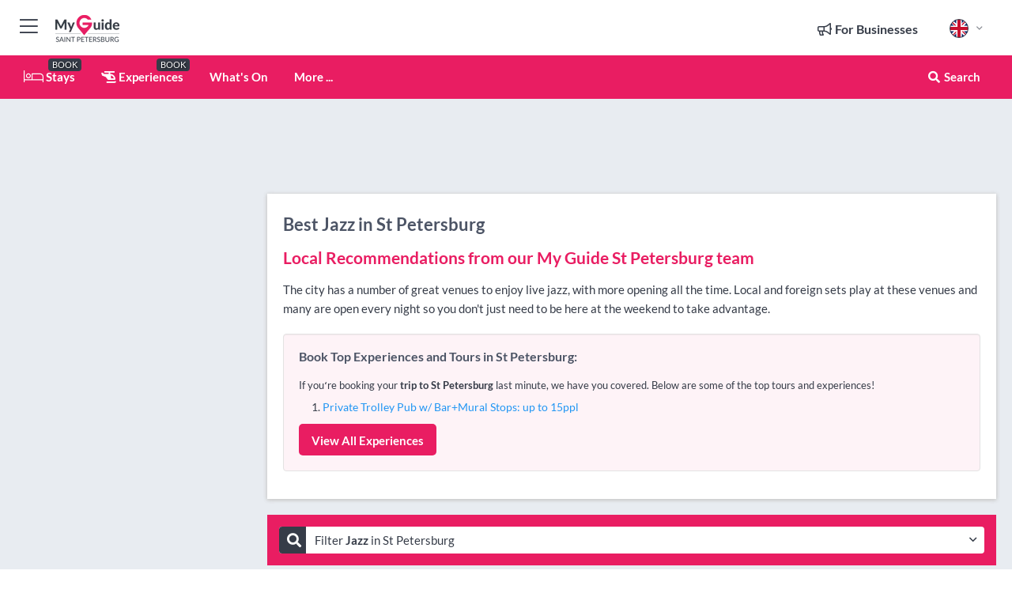

--- FILE ---
content_type: text/html; charset=utf-8
request_url: https://www.myguidestpetersburg.com/nightlife/jazz
body_size: 15581
content:



			<!DOCTYPE html>
			<!--[if IE 8]>          <html class="ie ie8"> <![endif]-->
			<!--[if IE 9]>          <html class="ie ie9"> <![endif]-->
			<!--[if gt IE 9]><!-->  <html> <!--<![endif]-->
			<html lang="en" >
				<!--<![endif]-->

				<head>

					
					<!-- Global site tag (gtag.js) - Google Analytics -->
					<script nonce="0852325adba46fa6f2879a2fdf4c564a" >

			 			window ['gtag_enable_tcf_support'] = true;  

			 		</script>

					<script nonce="0852325adba46fa6f2879a2fdf4c564a" async src="https://www.googletagmanager.com/gtag/js?id=G-1BJ0B91QPT"></script>
					<script nonce="0852325adba46fa6f2879a2fdf4c564a">
					  	window.dataLayer = window.dataLayer || [];
						function gtag(){dataLayer.push(arguments);}
			  			gtag('js', new Date());

			  			
					  	// gtag('config', 'G-1BJ0B91QPT');
					  	gtag('config', 'G-1BJ0B91QPT', {
					  	 	// 'campaign_source': 'St Petersburg',
					  	 	// 'content_group': 'St Petersburg',	
						  	'user_properties': {
						   	 	'website': 'St Petersburg'
						  	}
						});

					</script>


					
							<meta http-equiv="Content-type" content="text/html; charset=utf-8" />
		<title>Best Jazz in St Petersburg</title>
		<meta name="facebook-domain-verification" content="ktqkjm91i37jwnqn6gifer0jtgd8ob" />
		<meta name="description" content="The city has a number of great venues to enjoy live jazz, with more opening all the time. Local and foreign sets play at these venues and many are open every...">
		<meta name="keywords" content="St Petersburg Jazz, St Petersburg">
		<meta name="robots" content="noodp, index, follow" />
		<meta name="viewport" content="width=device-width, initial-scale=1">

		<link href='https://fonts.googleapis.com/css?family=Lato:300,400,700,900' rel='stylesheet' type='text/css'>
		
						<link rel="alternate" href="https://www.myguidestpetersburg.com/nightlife/jazz" hreflang="en" />
							
							<link rel="alternate" href="https://www.myguidestpetersburg.com/nightlife/jazz" hreflang="x-default" />
						<link rel="alternate" href="https://www.myguidestpetersburg.com/es/vida-nocturna/jazz" hreflang="es" />
							
						<link rel="alternate" href="https://www.myguidestpetersburg.com/fr/nightlife/jazz" hreflang="fr" />
							
						<link rel="alternate" href="https://www.myguidestpetersburg.com/pt/vida-noturna/jazz" hreflang="pt" />
							
						<link rel="alternate" href="https://www.myguidestpetersburg.com/it/vita-notturna/jazz" hreflang="it" />
							
						<link rel="alternate" href="https://www.myguidestpetersburg.com/de/nightlife/jazz" hreflang="de" />
							
						<link rel="alternate" href="https://www.myguidestpetersburg.com/nl/nightlife/jazz" hreflang="nl" />
							
						<link rel="alternate" href="https://www.myguidestpetersburg.com/no/natteliv/jazz" hreflang="no" />
							
						<link rel="alternate" href="https://www.myguidestpetersburg.com/da/natteliv/jazz" hreflang="da" />
							
						<link rel="alternate" href="https://www.myguidestpetersburg.com/sv/nattliv/jazz" hreflang="sv" />
							
						<link rel="alternate" href="https://www.myguidestpetersburg.com/ja/%E3%83%8A%E3%82%A4%E3%83%88%E3%83%A9%E3%82%A4%E3%83%95/jazz" hreflang="ja" />
							
						<link rel="alternate" href="https://www.myguidestpetersburg.com/fi/yoelama/jazz" hreflang="fi" />
							
						<link rel="alternate" href="https://www.myguidestpetersburg.com/pl/rozrywka-nocna/jazz" hreflang="pl" />
							
						<link rel="alternate" href="https://www.myguidestpetersburg.com/ru/%D0%9D%D0%BE%D1%87%D0%BD%D0%B0%D1%8F-%D0%B6%D0%B8%D0%B7%D0%BD%D1%8C/%D0%94%D0%B6%D0%B0%D0%B7" hreflang="ru" />
							
		
	
		<meta name="google-site-verification" content="g-Hssh-jr_iFZzkQsW9QswVlqUzeLWIy9Lys_Od8z5c" />
		<meta name="ahrefs-site-verification" content="f60c15e269fc27ccdd109cbef095f33e8531889e234532880849b804da551c44">
		<link rel="dns-prefetch" href="//https://images.myguide-cdn.com">
		<link rel="preload" fetchpriority="high" as="image" href="https://images.myguide-cdn.com/cdn-cgi/image/height=35,format=auto,quality=85/images/myguide/logo-light/stpetersburg.png">
		<link rel="preload" fetchpriority="high" as="image" href="https://images.myguide-cdn.com/cdn-cgi/image/height=35,format=auto,quality=85/images/myguide/logo-dark/stpetersburg.png">
		<link rel="preload" fetchpriority="high" as="image" href="https://images.myguide-cdn.com/cdn-cgi/image/width=1200,format=auto,quality=85/images/myguide/myguide-travel-frame.jpg">

		

		
		
		
		<link rel="canonical" href="https://www.myguidestpetersburg.com/nightlife/jazz"  />
		
		

		<link rel="icon" href="https://images.myguide-cdn.com/favicons/favicon.ico" />
		<link rel="manifest" href="/manifest.json">
		<link rel="apple-touch-icon" sizes="57x57" href="https://images.myguide-cdn.com/favicons/apple-icon-57x57.png">
		<link rel="apple-touch-icon" sizes="60x60" href="https://images.myguide-cdn.com/favicons/apple-icon-60x60.png">
		<link rel="apple-touch-icon" sizes="72x72" href="https://images.myguide-cdn.com/favicons/apple-icon-72x72.png">
		<link rel="apple-touch-icon" sizes="76x76" href="https://images.myguide-cdn.com/favicons/apple-icon-76x76.png">
		<link rel="apple-touch-icon" sizes="114x114" href="https://images.myguide-cdn.com/favicons/apple-icon-114x114.png">
		<link rel="apple-touch-icon" sizes="120x120" href="https://images.myguide-cdn.com/favicons/apple-icon-120x120.png">
		<link rel="apple-touch-icon" sizes="144x144" href="https://images.myguide-cdn.com/favicons/apple-icon-144x144.png">
		<link rel="apple-touch-icon" sizes="152x152" href="https://images.myguide-cdn.com/favicons/apple-icon-152x152.png">
		<link rel="apple-touch-icon" sizes="180x180" href="https://images.myguide-cdn.com/favicons/apple-icon-180x180.png">
		<link rel="icon" type="image/png" sizes="192x192"  href="https://images.myguide-cdn.com/favicons/android-icon-192x192.png">
		<link rel="icon" type="image/png" sizes="32x32" href="https://images.myguide-cdn.com/favicons/favicon-32x32.png">
		<link rel="icon" type="image/png" sizes="96x96" href="https://images.myguide-cdn.com/favicons/favicon-96x96.png">
		<link rel="icon" type="image/png" sizes="16x16" href="https://images.myguide-cdn.com/favicons/favicon-16x16.png">
		<meta name="msapplication-TileImage" content="https://images.myguide-cdn.com/favicons/ms-icon-144x144.png">
		<meta name="msapplication-TileColor" content="#ffffff">
		<meta name="theme-color" content="#ffffff">
		<meta name="referrer" content="origin">


		<!-- CSS for IE -->
		<!--[if lte IE 9]>
			<link rel="stylesheet" type="text/css" href="css/ie.css" />
		<![endif]-->

		<!-- HTML5 shim and Respond.js IE8 support of HTML5 elements and media queries -->
		<!--[if lt IE 9]>
		  <script type='text/javascript' src="https://html5shiv.googlecode.com/svn/trunk/html5.js"></script>
		  <script type='text/javascript' src="https://cdnjs.cloudflare.com/ajax/libs/respond.js/1.4.2/respond.js"></script>
		<![endif]-->

		
		<meta name="yandex-verification" content="af9c3905eb736483" />
		
		<meta name="p:domain_verify" content="9f2d0fd09100c83e1e9462f55da3ba0a"/>


		<meta property="og:title" content="Best Jazz in St Petersburg"/>
		<meta property="og:url" content="https://www.myguidestpetersburg.com/nightlife/jazz" />
		<meta property="og:type" content="website"/>
		<meta property="og:site_name" content="My Guide St Petersburg"/>
		<meta property="og:description" content="The city has a number of great venues to enjoy live jazz, with more opening all the time. Local and foreign sets play at these venues and many are open every..." />
		<meta property="og:brand" content="Best Jazz in St Petersburg">

					<meta property="og:locale" content="en_GB"/>
					<meta property="og:locale:alternate" content="es_ES"/>
					<meta property="og:locale:alternate" content="fr_FR"/>
					<meta property="og:locale:alternate" content="pt_PT"/>
					<meta property="og:locale:alternate" content="it_IT"/>
					<meta property="og:locale:alternate" content="de_DE"/>
					<meta property="og:locale:alternate" content="nl_NL"/>
					<meta property="og:locale:alternate" content="no_NO"/>
					<meta property="og:locale:alternate" content="da_DK"/>
					<meta property="og:locale:alternate" content="sv_SE"/>
					<meta property="og:locale:alternate" content="ja_JP"/>
					<meta property="og:locale:alternate" content="fi_FI"/>
					<meta property="og:locale:alternate" content="pl_PL"/>
					<meta property="og:locale:alternate" content="ru_RU"/>

		
		
		
		<meta property="og:image" content="https://images.myguide-cdn.com" />

		
		
		
		<meta property="product:category" content="Nightlife"/>
		
		<meta property="product:location" content="St Petersburg"/>
		
		<meta property="product:categoryPage" content="Jazz"/>
		
		
		<meta property="product:country" content="Russia"/>
		
		


		
		
		
		
		
		
	
		<meta itemprop="name" content="Best Jazz in St Petersburg">
		<meta itemprop="description" content="The city has a number of great venues to enjoy live jazz, with more opening all the time. Local and foreign sets play at these venues and many are open every...">
		<meta itemprop="image" content="https://images.myguide-cdn.com">


		<meta name="twitter:card" content="summary">
		<meta name="twitter:site" content="@MyGuideNetwork">
		
		<meta name="twitter:title" content="Best Jazz in St Petersburg">
		<meta name="twitter:description" content="The city has a number of great venues to enjoy live jazz, with more opening all the time. Local and foreign sets play at these venues and many are open every...">
		<meta name="twitter:image" content="https://images.myguide-cdn.com">

		<meta name="google-site-verification" content="6h6jNsF2E76IFGQ-53vI62FusaH4Rx7G6HwIvLLkQdI" />
		<meta name="google-adsense-account" content="ca-pub-6651265782782197">	




		<link href="https://cache.myguide-network.com//_cache/c7cbef82892739a3c14f125617b5f814.css" rel="stylesheet" type='text/css'>



			
		

			<script nonce="0852325adba46fa6f2879a2fdf4c564a" async src="https://securepubads.g.doubleclick.net/tag/js/gpt.js"></script>
			<script nonce="0852325adba46fa6f2879a2fdf4c564a">
				var gptadslots = [];
			  	var googletag = googletag || {};
	  			googletag.cmd = googletag.cmd || [];

				googletag.cmd.push(function() {
				gptadslots.push(googletag.defineSlot('/36886427/stpetersburg_mpu1_300x250', [300, 250], 'mpu1_300x250').addService(googletag.pubads()));
				gptadslots.push(googletag.defineSlot('/36886427/stpetersburg_mpu2_300x250', [300, 250], 'mpu2_300x250').addService(googletag.pubads()));
				gptadslots.push(googletag.defineSlot('/36886427/stpetersburg_mpu3_300x250', [300, 250], 'mpu3_300x250').addService(googletag.pubads()));

				
				gptadslots.push(googletag.defineSlot('/36886427/stpetersburg_top_728x90', [728, 90], 'top_728x90').addService(googletag.pubads()));
				gptadslots.push(googletag.defineSlot('/36886427/stpetersburg_mpu1_300x600', [300, 600], 'mpu1_300x600').addService(googletag.pubads()));
				gptadslots.push(googletag.defineSlot('/36886427/stpetersburg_mpu1_728x90', [728, 90], 'mpu1_728x90').addService(googletag.pubads()));
				gptadslots.push(googletag.defineSlot('/36886427/stpetersburg_top_320x50', [320, 50], 'top_320x50').addService(googletag.pubads()));
				gptadslots.push(googletag.defineSlot('/36886427/stpetersburg_mpu1_320x50', [320, 50], 'mpu1_320x50').addService(googletag.pubads()));

				googletag.pubads().enableSingleRequest();
				googletag.pubads().setTargeting("PageLink","/nightlife/jazz");
				googletag.pubads().setTargeting("PageType","Category");
				googletag.pubads().setTargeting("PageID","106540");
				googletag.pubads().setTargeting("Lang","en");
				googletag.pubads().setTargeting("Page","Free");
				googletag.pubads().setTargeting("Category","Nightlife");
				googletag.pubads().setTargeting("SubCategory","Jazz");
				googletag.enableServices();
				});


				// googletag.cmd.push(function() { googletag.display('mpu1_300x250'); });
				// googletag.cmd.push(function() { googletag.display('top_728x90'); });
				// googletag.cmd.push(function() { googletag.display('top_320x50'); });
			</script>

		
		
		<!-- GetYourGuide Analytics -->

		<script>
		window.addEventListener('load', function() {
			var gygScript = document.createElement('script');
			gygScript.src = "https://widget.getyourguide.com/dist/pa.umd.production.min.js";
			gygScript.async = true;
			gygScript.defer = true;

			gygScript.dataset.gygPartnerId = "GIYFBFF";
			gygScript.dataset.gygGlobalAutoInsert = "true";
			gygScript.dataset.gygGlobalAutoInsertLimit = "8";
			gygScript.dataset.gygGlobalCmp = "auto-insertion";
			gygScript.dataset.gygGlobalAllowedHostCssSelector = ".gygauto";
			gygScript.dataset.gygGlobalExcludedHostUrls = "";
			gygScript.dataset.gygGlobalAllowedHostPathPrefixes = "";
			gygScript.dataset.gygGlobalExcludedKeywords = "";

			document.body.appendChild(gygScript);
		});
		</script>



			<script src="https://www.google.com/recaptcha/enterprise.js?render=6LduFhgrAAAAACFpapDObcxwzn2yMpn2lP5jxegn" async defer></script>

				</head>

				<body class="no-trans front-page browse" 
					ng-app="siteApp" 
					id="MainAppCtrl" 
					ng-controller="AppController" 
					ng-init="$root.activeLanguage = 'en'; init({
						location: 'stpetersburg',
						ga4key: '',
						slug: '/nightlife/jazz',
						title: 'Best Jazz in St Petersburg',
						popup: '',
						actionToken: '394fbf38b9140b86761b50c0c76c93956d72b19825a7bdb4e5a4c5369b3d55d5',
						lastAction: '',
                        userId: '',
						    googleSignIn: {
                                clientId :'620088340861-8ek878891c5o7ec7gredhui5eqqdph00.apps.googleusercontent.com'
                            },
                        
						view: 'nightlife'
					});"


					>
				

					<div id="page-wrapper">


							





			<header id="header" class="navbar-static-top sticky-header ">
				<div class="topnav">
					<div class="container text-center">
						<ul class="quick-menu pull-left">
							<li >

								<a  id="menu-01" href="#mobile-menu-01" title="Toggle Menu" data-toggle="collapse" class="btn-block1 mobile-menu-toggle">
									<i class="fal fa-bars fa-fw"></i>
									<i class="fal fa-times fa-fw"></i>
								</a>

								
							</li>

						
							<li>
								<span class="logo navbar-brand">
									<a href="/" title="My Guide St Petersburg">
										<div ng-controller="SeasonCtrl" ng-class="seasonClass">
											<img loading="lazy" class="logo-dark" src="https://images.myguide-cdn.com/cdn-cgi/image/height=35,format=auto,quality=85/images/myguide/logo-dark/stpetersburg.png" alt="My Guide St Petersburg" />
										</div>
									</a>
								</span>
							</li>
						</ul>

						<ul class="social-icons clearfix pull-right">
							
							

							<li   ng-show="$root.cart.count" ng-controller="OrderController" ng-cloak data-toggle="tooltip" data-placement="bottom" title="Shopping Cart">
								<a ng-click="openModal('/order/modal?init=summary&orderID='+ $root.cart.orderId, null, false, 'dialog-centered');" class="btn-block relative cartIcon" > 
									<span class="fa fa-shopping-cart" title='#{[{$root.cart.orders.id}]}'></span>
									<label class="hide">Orders</label>
									<div ng-show="$root.cart.count" class="ng-cloak 1pulsing-notification" ng-class="{'pulsing-notification' : $root.cart.count }">
										<small ng-bind="$root.cart.count"></small>
									</div>
								</a>
							</li>



							

								
							
								
								<li class="forBusiness">
									<a href="/for-businesses" 
										class="btn-block">
										<span class="far fa-fw fa-bullhorn"></span>
										<span><strong>For Businesses</strong></span>
									</a>
								</li>
							
								<li id="languagePicker" class="dropdown">
									<a class="dropdown-toggle" id="dropdownMenu3" data-toggle="dropdown">
												<span class="flag-icon flag-icon-squared flag-icon-gb mr5"></span>
										<i class="far fa-angle-down hidden-xs"></i>
									</a>
									<ul class="dropdown-menu dropdown-menu-left" aria-labelledby="dropdownMenu2">
												<li>
															<a href="/es/vida-nocturna/jazz">
																<span class="flag-icon flag-icon-squared flag-icon-es mr5"></span>
																<small>Spanish</small>
															</a>
												</li>
												<li>
															<a href="/fr/nightlife/jazz">
																<span class="flag-icon flag-icon-squared flag-icon-fr mr5"></span>
																<small>French</small>
															</a>
												</li>
												<li>
															<a href="/pt/vida-noturna/jazz">
																<span class="flag-icon flag-icon-squared flag-icon-pt mr5"></span>
																<small>Portuguese</small>
															</a>
												</li>
												<li>
															<a href="/it/vita-notturna/jazz">
																<span class="flag-icon flag-icon-squared flag-icon-it mr5"></span>
																<small>Italian</small>
															</a>
												</li>
												<li>
															<a href="/de/nightlife/jazz">
																<span class="flag-icon flag-icon-squared flag-icon-de mr5"></span>
																<small>German</small>
															</a>
												</li>
												<li>
															<a href="/nl/nightlife/jazz">
																<span class="flag-icon flag-icon-squared flag-icon-nl mr5"></span>
																<small>Dutch</small>
															</a>
												</li>
												<li>
															<a href="/no/natteliv/jazz">
																<span class="flag-icon flag-icon-squared flag-icon-no mr5"></span>
																<small>Norwegian</small>
															</a>
												</li>
												<li>
															<a href="/da/natteliv/jazz">
																<span class="flag-icon flag-icon-squared flag-icon-dk mr5"></span>
																<small>Danish</small>
															</a>
												</li>
												<li>
															<a href="/sv/nattliv/jazz">
																<span class="flag-icon flag-icon-squared flag-icon-sv mr5"></span>
																<small>Swedish</small>
															</a>
												</li>
												<li>
															<a href="/ja/%E3%83%8A%E3%82%A4%E3%83%88%E3%83%A9%E3%82%A4%E3%83%95/jazz">
																<span class="flag-icon flag-icon-squared flag-icon-jp mr5"></span>
																<small>Japanese</small>
															</a>
												</li>
												<li>
															<a href="/fi/yoelama/jazz">
																<span class="flag-icon flag-icon-squared flag-icon-fi mr5"></span>
																<small>Finnish</small>
															</a>
												</li>
												<li>
															<a href="/pl/rozrywka-nocna/jazz">
																<span class="flag-icon flag-icon-squared flag-icon-pl mr5"></span>
																<small>Polish</small>
															</a>
												</li>
												<li>
															<a href="/ru/%D0%9D%D0%BE%D1%87%D0%BD%D0%B0%D1%8F-%D0%B6%D0%B8%D0%B7%D0%BD%D1%8C/%D0%94%D0%B6%D0%B0%D0%B7">
																<span class="flag-icon flag-icon-squared flag-icon-ru mr5"></span>
																<small>Russian</small>
															</a>
												</li>
									</ul>
								</li>


							
						</ul>
					</div>
				</div>


				<div class="main-header ">
					
					<div class="container">

						<nav class="scrollmenu" role="navigation">
							<ul class="menu">



									

										<li id="homepage" >
											<a href="/">
												<i class="fal fa-bed fa-lg"></i> Stays
											</a>
											<small class="label dark">BOOK</small>
											
										</li>



									

														<li id="experiences" >
															<a href="/experiences"><i class="fas fa-helicopter"></i> Experiences</a>
															<small class="label dark">BOOK</small>
														</li>


										<li id="whatson" >
											<a href="/events">What's On</a>
										</li>



									
									
									





									<li>
											<a ng-href="" ng-click="openModal('/modal/menu', null, false, 'dialog-centered modal-lg');" class="btn-block">
												More ...
											</a>
									</li>

											<li class="pull-right" data-toggle="tooltip" data-placement="bottom" title="Search Website">
												<a class="btn-block noarrows" data-fancybox data-options='{"smallBtn":false, "buttons":false}' data-src="#filters" href="javascript:;" ng-click="$root.searchQuery=''; $root.searchTotal=1">
													<span class="fa fa-fw fa fa-search"></span> Search
												</a>
											</li>
							</ul>
						</nav>
					</div>

					
				</div>



				<nav id="mobile-menu-01" class="mobile-menu collapse width" aria-expanded="false" ng-cloak>
	                
					
					<a id="menu-01" href="#mobile-menu-01" title="Toggle Menu" data-toggle="collapse" class="mobile-menu-toggle">
							<i class="fal fa-times fa-fw"></i>
						</a>

	                <ul id="mobile-primary-menu" class="menu">

	                	<li ng-if="!$root.user.id" ng-cloak class="loginButton">
							

							<button ng-if="!$root.user.id" ng-click="openModal('/modal/users/auth', null, false, 'dialog-centered');" type="button" class="ng-scope">
                                Login / Sign Up         
                            </button>
						</li>
					
						
						<li ng-if="$root.user.id" ng-cloak class="loginButton menu-item-has-children">
							<a role="button" data-toggle="collapse" href="#profileMenuCollapse" aria-expanded="false" aria-controls="profileMenuCollapse">
								<img ng-if="$root.user.social.facebook.id"
									ng-src="{[{'https://graph.facebook.com/'+ $root.user.social.facebook.id + '/picture?type=large'}]}" 
									alt="{[{$root.user.fullName}]}">
								<img ng-if="!$root.user.social.facebook.id"
									ng-src="https://images.myguide-cdn.com/cdn-cgi/image/height=45,format=auto,quality=85/images/author-placeholder.jpg" 
									alt="{[{$root.user.fullName}]}">
								Hello {[{$root.user.name}]} <i class="fal fa-angle-down"></i>
							</a>
							<div class="submenu collapse" id="profileMenuCollapse">
								<ul>
									<li>
										<a ng-href="/profile">
											Profile
										</a>
									</li>
									<li>
										<a ng-href="/order-history">
											Your Orders
										</a>
									</li>
									<li>
										<a ng-href="/lists">
											My Guides
										</a>
									</li>
									<li>
										<a ng-click="userLogout({
											rid: 'READER_ID',
											url: 'https://www.myguidestpetersburg.com/nightlife/jazz',
											return: 'https://www.myguidestpetersburg.com/nightlife/jazz'
										}, true)" ng-href="">
										Logout
										</a>
									</li>
								</ul>
								<div class="space-sep10"></div>
							</div>
						</li>
						<div class="separator"></div>
					


							<li>
								<a href="/for-businesses">
									<i class="fal fa-bullhorn"></i> Add a Business
								</a>
							</li>

							<li>
								<a href="/addcompany">
									<i class="fal fa-check"></i> Claim your Business
								</a>
							</li>

							<li>
								<a href="/promote-events">
									<i class="fal fa-calendar-alt"></i> Promote Events
								</a>
							</li>

							<div class="space-sep10"></div>
							<div class="separator"></div>

						
						

							<li class="menu-item-has-children">
								<a role="button" data-toggle="collapse" href="#eventsMenuCollapse" aria-expanded="false" aria-controls="eventsMenuCollapse">
									<i class="fas fa-calendar-alt"></i> What's On St Petersburg<i class="fal fa-angle-down"></i>
								</a>
								<div class="submenu collapse" id="eventsMenuCollapse">
									<ul>
										<li><a href="/events">All Events in St Petersburg</a></li>

											<li><a href="/events/tomorrow">Tomorrow</a></li>
											<li><a href="/events/this-weekend">This Weekend</a></li>
											<li><a href="/events/today">Today</a></li>
											<li><a href="/events/next-week">Next Week</a></li>

											<li><a href="/events/january-2026">January 2026</a></li>
											<li><a href="/events/february-2026">February 2026</a></li>
											<li><a href="/events/march-2026">March 2026</a></li>
											<li><a href="/events/april-2026">April 2026</a></li>
											<li><a href="/events/may-2026">May 2026</a></li>
											<li><a href="/events/june-2026">June 2026</a></li>
											<li><a href="/events/july-2026">July 2026</a></li>
											<li><a href="/events/august-2026">August 2026</a></li>
									</ul>
								</div>
							</li>
							<div class="space-sep10"></div>
							<div class="separator"></div>



							<li id="homepage" >
								<a href="/">
									<i class="fal fa-bed fa-lg"></i> Stays
									<small class="label pink">BOOK</small>
								</a>
							</li>





												<li>
													<a href="/experiences"> 
														<i class="fas fa-helicopter"></i> Experiences
														<small class="label pink">BOOK</small>
													
													</a>
												</li>

						
						<div class="space-sep10"></div>
						<div class="separator"></div>							


						
										<li><a href="/accommodation">Accommodation</a></li>
										<li><a href="/restaurants">Restaurants</a></li>
										<li><a href="/nightlife">Nightlife</a></li>
										<li><a href="/things-to-do">Things To Do</a></li>
										<li><a href="/shopping">Shopping</a></li>
										<li><a href="/health-and-beauty">Health and Beauty</a></li>
										<li><a href="/travel-services">Travel Services</a></li>

						<div class="space-sep10"></div>
						<div class="separator"></div>




						
						

						
							<li class="">
								<a href="/regional-information">Regional Info</a>
							</li>
					</ul>
	            </nav>

				<nav id="mobile-menu-02" class="mobile-menu collapse " aria-expanded="false">
					<a id="menu-02" href="#mobile-menu-02" title="Search" data-toggle="collapse" class="mobile-menu-toggle filter">
						
					</a>
					

					<ul class="iconList clearfix">
	    					<li>

	    						<a ng-href ng-click="openModal('/modal/users/auth', null, false, 'dialog-centered');" class="btn-block relative cartIcon"><i class="fa fa-user"></i> <span>View Profile</span></a></li>
							<li>
								<a ng-href ng-click="openModal('/modal/users/auth', null, false, 'dialog-centered');" class="btn-block relative cartIcon"><i class="fa fa-shopping-cart"></i> <span>Your Orders</span></a>
							</li>
	    					<li>
								<a ng-href ng-click="openModal('/modal/users/auth', null, false, 'dialog-centered');" class="btn-block relative cartIcon"> 
									<i class="fa fa-list"></i> <span>My Guides</span>
								</a>
							</li>
		    				<li>
		    					<a ng-href ng-click="openModal('/modal/users/auth', null, false, 'dialog-centered');"><i class="fa fa-sign-in"></i><span>Login</span></a>
		    				</li>
		    		</ul>
						<div class="logIn">
							<p>Log in for great & exciting features!</p> <img width="53" height="29" src="https://images.myguide-cdn.com/images/myguide/icons/arrow.png" alt="Arrow">
						</div>
	            </nav>

			</header>
	





							

								 <script type="application/ld+json">{
    "@context": "http:\/\/schema.org",
    "@type": "Organization",
    "name": "My Guide St Petersburg",
    "url": "https:\/\/www.myguidestpetersburg.com",
    "logo": {
        "@context": "http:\/\/schema.org",
        "@type": "ImageObject",
        "url": "https:\/\/images.myguide-cdn.com\/images\/myguide\/logo-dark\/stpetersburg.png"
    }
}</script>
 <script type="application/ld+json">{
    "@context": "http:\/\/schema.org",
    "@type": "WebSite",
    "name": "My Guide St Petersburg",
    "url": "https:\/\/www.myguidestpetersburg.com"
}</script>
 <script type="application/ld+json">{
    "@context": "http:\/\/schema.org",
    "@type": "BreadcrumbList",
    "itemListElement": [
        {
            "@type": "ListItem",
            "position": 1,
            "item": {
                "@id": "\/",
                "name": "St Petersburg"
            }
        },
        {
            "@type": "ListItem",
            "position": 2,
            "item": {
                "@id": "\/nightlife",
                "name": "Nightlife"
            }
        },
        {
            "@type": "ListItem",
            "position": 3,
            "item": {
                "@id": "\/nightlife\/jazz",
                "name": "Jazz"
            }
        }
    ]
}</script>
 <script type="application/ld+json">{
    "@context": "http:\/\/schema.org",
    "@graph": [
        {
            "@context": "http:\/\/schema.org",
            "@type": "SiteNavigationElement",
            "@id": "https:\/\/www.myguidestpetersburg.com#menu",
            "name": "Stays",
            "url": "https:\/\/www.myguidestpetersburg.com\/"
        },
        {
            "@context": "http:\/\/schema.org",
            "@type": "SiteNavigationElement",
            "@id": "https:\/\/www.myguidestpetersburg.com#menu",
            "name": "Experiences",
            "url": "https:\/\/www.myguidestpetersburg.com\/experiences"
        },
        {
            "@context": "http:\/\/schema.org",
            "@type": "SiteNavigationElement",
            "@id": "https:\/\/www.myguidestpetersburg.com#menu",
            "name": "Events in St Petersburg",
            "url": "https:\/\/www.myguidestpetersburg.com\/events"
        },
        {
            "@context": "http:\/\/schema.org",
            "@type": "SiteNavigationElement",
            "@id": "https:\/\/www.myguidestpetersburg.com#menu",
            "name": "Accommodation",
            "url": "https:\/\/www.myguidestpetersburg.com\/accommodation"
        },
        {
            "@context": "http:\/\/schema.org",
            "@type": "SiteNavigationElement",
            "@id": "https:\/\/www.myguidestpetersburg.com#menu",
            "name": "Restaurants",
            "url": "https:\/\/www.myguidestpetersburg.com\/restaurants"
        },
        {
            "@context": "http:\/\/schema.org",
            "@type": "SiteNavigationElement",
            "@id": "https:\/\/www.myguidestpetersburg.com#menu",
            "name": "Nightlife",
            "url": "https:\/\/www.myguidestpetersburg.com\/nightlife"
        },
        {
            "@context": "http:\/\/schema.org",
            "@type": "SiteNavigationElement",
            "@id": "https:\/\/www.myguidestpetersburg.com#menu",
            "name": "Things To Do",
            "url": "https:\/\/www.myguidestpetersburg.com\/things-to-do"
        },
        {
            "@context": "http:\/\/schema.org",
            "@type": "SiteNavigationElement",
            "@id": "https:\/\/www.myguidestpetersburg.com#menu",
            "name": "Shopping",
            "url": "https:\/\/www.myguidestpetersburg.com\/shopping"
        },
        {
            "@context": "http:\/\/schema.org",
            "@type": "SiteNavigationElement",
            "@id": "https:\/\/www.myguidestpetersburg.com#menu",
            "name": "Health and Beauty",
            "url": "https:\/\/www.myguidestpetersburg.com\/health-and-beauty"
        },
        {
            "@context": "http:\/\/schema.org",
            "@type": "SiteNavigationElement",
            "@id": "https:\/\/www.myguidestpetersburg.com#menu",
            "name": "Travel Services",
            "url": "https:\/\/www.myguidestpetersburg.com\/travel-services"
        },
        {
            "@context": "http:\/\/schema.org",
            "@type": "SiteNavigationElement",
            "@id": "https:\/\/www.myguidestpetersburg.com#menu",
            "name": "Regional Info",
            "url": "https:\/\/www.myguidestpetersburg.com\/regional-information"
        },
        {
            "@context": "http:\/\/schema.org",
            "@type": "SiteNavigationElement",
            "@id": "https:\/\/www.myguidestpetersburg.com#menu",
            "name": "St Petersburg Travel Guide",
            "url": "https:\/\/www.myguidestpetersburg.com\/travel-articles"
        }
    ]
}</script>
 <script type="application/ld+json">{
    "@context": "http:\/\/schema.org",
    "@type": "ItemList",
    "url": "https:\/\/www.myguidestpetersburg.com\/nightlife\/jazz",
    "name": "Best Jazz in St Petersburg",
    "description": "The city has a number of great venues to enjoy live jazz, with more opening all the time. Local and foreign sets play at these venues and many are open every...",
    "itemListElement": [
        {
            "@type": "ListItem",
            "position": 1,
            "item": {
                "@type": "Event",
                "startDate": "2026-01-20",
                "name": "JFC Jazz Club",
                "description": "One of the city's most successful jazz venues, JFC attracts a large number of top quality local and visiting musicians.  The club manages to retain an intimate and undisc",
                "image": "https:\/\/images.myguide-cdn.com\/stpetersburg\/companies\/jfc-jazz-club\/large\/jfc-jazz-club-288894.jpg",
                "url": "https:\/\/www.myguidestpetersburg.com\/nightlife\/jfc-jazz-club",
                "location": {
                    "@type": "Place",
                    "name": "St Petersburg",
                    "address": {
                        "@type": "PostalAddress",
                        "streetAddress": "ulitsa Shpalernaya, 33, ",
                        "addressLocality": "St Petersburg",
                        "addressCountry": "Russia"
                    },
                    "geo": {
                        "@type": "GeoCoordinates",
                        "latitude": 59.94882,
                        "longitude": 30.35671
                    }
                }
            }
        },
        {
            "@type": "ListItem",
            "position": 2,
            "item": {
                "@type": "Restaurant",
                "name": "48 Chairs Jazz Bar",
                "description": "If you're looking for a sophisticated and elegant evening with fine food and wine and great live music in the center of the city, look no further than 46 Chairs Jazz Bar.",
                "image": "https:\/\/images.myguide-cdn.com",
                "url": "https:\/\/www.myguidestpetersburg.com\/nightlife\/48-chairs-jazz-bar",
                "location": {
                    "@type": "Place",
                    "name": "St Petersburg",
                    "address": {
                        "@type": "PostalAddress",
                        "streetAddress": "Rubinstein 5, ",
                        "addressLocality": "St Petersburg",
                        "addressCountry": "Russia"
                    },
                    "geo": {
                        "@type": "GeoCoordinates",
                        "latitude": 59.93127,
                        "longitude": 30.34499
                    }
                }
            }
        },
        {
            "@type": "ListItem",
            "position": 3,
            "item": {
                "@type": "Event",
                "startDate": "2026-01-20",
                "name": "St Petersburg State Jazz Philharmonic Hall",
                "description": "A relatively new addition to the city's cultural offerings, the Jazz Philharmonic offers live performances of local and visiting trad, Dixieland and modern jazz performer",
                "image": "https:\/\/images.myguide-cdn.com\/stpetersburg\/companies\/st-petersburg-state-jazz-philharmonic-hall\/large\/st-petersburg-state-jazz-philharmonic-hall-288688.jpg",
                "url": "https:\/\/www.myguidestpetersburg.com\/things-to-do\/st-petersburg-state-jazz-philharmonic-hall",
                "location": {
                    "@type": "Place",
                    "name": "St Petersburg",
                    "address": {
                        "@type": "PostalAddress",
                        "streetAddress": "Zagorodnkiy prospekt, 27, ",
                        "postalCode": 191180,
                        "addressLocality": "St Petersburg",
                        "addressCountry": "Russia"
                    },
                    "geo": {
                        "@type": "GeoCoordinates",
                        "latitude": 59.92411,
                        "longitude": 30.33675
                    }
                }
            }
        },
        {
            "@type": "ListItem",
            "position": 4,
            "item": {
                "@type": "Event",
                "startDate": "2026-01-20",
                "name": "The Hat",
                "description": "Buzzing jazz bar with regular live music performances.............",
                "image": "https:\/\/images.myguide-cdn.com\/stpetersburg\/companies\/the-hat\/large\/the-hat-289500.jpg",
                "url": "https:\/\/www.myguidestpetersburg.com\/nightlife\/the-hat",
                "location": {
                    "@type": "Place",
                    "name": "St Petersburg",
                    "address": {
                        "@type": "PostalAddress",
                        "streetAddress": "Belinskogo ulitsa 9, ",
                        "addressLocality": "St Petersburg",
                        "addressCountry": "Russia"
                    },
                    "geo": {
                        "@type": "GeoCoordinates",
                        "latitude": 59.93774,
                        "longitude": 30.34649
                    }
                }
            }
        }
    ]
}</script>




								<section id="content">
									<div class="container">
										<div class="row">

											<div class="sidebar hidden-sm hidden-xs col-md-3">
																<div class="clearfix"></div>
			<div class="advert">

							<script async src="https://pagead2.googlesyndication.com/pagead/js/adsbygoogle.js?client=ca-pub-6651265782782197"
							     crossorigin="anonymous"></script>
							<!-- MPU1 -->
							<ins class="adsbygoogle"
							     style="display:block"
							     data-ad-client="ca-pub-6651265782782197"
							     data-ad-slot="6983515904"
							     data-ad-format="auto"
							     data-full-width-responsive="true"></ins>
							<script>
							     (adsbygoogle = window.adsbygoogle || []).push({});
							</script>

					
			</div>
			<div class="clearfix"></div>




														<div class="advert skyscraper">

			
						<a title="View All Experiences" href="/experiences">
							<img loading="lazy" src="https://images.myguide-cdn.com/cdn-cgi/image/width=350,format=auto,quality=85/advertising/gyg_en.png" height="auto" width="350" alt="Ad Placeholder">
						</a>



			
	</div>

															<div class="clearfix"></div>
		<div class="advert">

			


						<script async src="https://pagead2.googlesyndication.com/pagead/js/adsbygoogle.js?client=ca-pub-6651265782782197"
						     crossorigin="anonymous"></script>
						<ins class="adsbygoogle"
						     style="display:block"
						     data-ad-format="fluid"
						     data-ad-layout-key="-fb+5w+4e-db+86"
						     data-ad-client="ca-pub-6651265782782197"
						     data-ad-slot="8488169263"></ins>
						<script>
						     (adsbygoogle = window.adsbygoogle || []).push({});
						</script>

						
							
						<div 
								class="trackClick" 
								data-affiliate="GetYourGuide" 
								data-track="affiliatelink"  
								data-view="browse"
								data-type="browse" 
								data-typeid="106540" 
								data-ref="widget_auto"
								data-gyg-widget="auto" 
								data-gyg-number-of-items="5"
								data-gyg-locale-code="en-GB" 
								data-gyg-currency="RUB" 
								data-gyg-cmp=""
								data-gyg-partner-id="GIYFBFF"></div>



					
					
		</div>

											</div>
											
											<div id="main" class="col-sm-12 col-md-9">
																<div class="advert leaderboard">

							<div id="top_728x90">
								<script async src="https://pagead2.googlesyndication.com/pagead/js/adsbygoogle.js?client=ca-pub-6651265782782197"
								     crossorigin="anonymous"></script>
								<!-- Leaderboard1 -->
								<ins class="adsbygoogle"
								     style="display:inline-block;width:728px;height:90px"
								     data-ad-client="ca-pub-6651265782782197"
								     data-ad-slot="4539684967"></ins>
								<script>
								     (adsbygoogle = window.adsbygoogle || []).push({});
								</script>
							</div>

							<div class="callToAction">
								<div>Want to Run Your Own<br><strong>My Guide Website</strong>?</div>
								<a class="pink" href="https://www.myguide-network.com/franchise" target="_blank"><i class="fa fa-info-circle"></i> Find Out More</a>
							</div>
						
									

			</div>

													







														
	<div class="post box-shadow">


		
		
		
		<div class="details bs">
			<div class="post-content">
					
					
					<h1>
					
					Best 
					Jazz in St Petersburg
					
					
					</h1>


					

					
					

					<h2 class="pink">Local Recommendations from our My Guide St Petersburg team</h2>
					<p>
					<p>The city has a number of great venues to enjoy live jazz, with more opening all the time. Local and foreign sets play at these venues and many are open every night so you don't just need to be here at the weekend to take advantage.</p><p></p>
					</p>

				<div class="space-sep5"></div>




								<div class="well pink-bg-lighter2">
									<h5>Book Top Experiences and Tours in St Petersburg:</h5>		
									<small>If youʻre booking your <strong>trip to St Petersburg</strong> last minute, we have you covered. Below are some of the top tours and experiences!</small>			
									<div class="space-sep5"></div>			
									<ul class="list-decimal">
											<li><a target="_blank" href="/experiences/private-trolley-pub-w-bar-mural-stops-up-to-15ppl">Private Trolley Pub w/ Bar+Mural Stops: up to 15ppl</a></li>
									</ul>

											<div class="space-sep10"></div>			
											<a target="_blank" class="button big " title="View All Experiences" href="/experiences">View All Experiences</a>
								</div>

							
				<div class="space-sep5"></div>
			</div>
		</div>
	</div>



					<div class="space-sep20"></div>
					<div class="sort-by-section row">
						
						<div class="nopadding row">
							<div class="col-xs-12 col-md-12">
								<div class="search">
									<a class="noarrows" data-fancybox data-options='{"smallBtn":false, "buttons":false}' data-src="#filters" href="javascript:;">
										<div class="bg">
											<i class="fa fa-search"></i>
										</div>
										<span class="inputButton">Filter <strong>Jazz</strong> in St Petersburg</span>
									</a>
								</div>
							</div>						
						</div>
						<div class="clearfix"></div>
					</div>

				<div class="space-sep5"></div>



	<div ng-controller="PaginationCtrl" ng-init="init('', '', '010ac4af0cbc92832b8dcb976f0df8d5')">
		<div id="scrollingcontent" >
				
			<div class="company-list listing-style3 nightlife">
				    <div class="listitempage row list-items bigItems cardItems" data-url="/nightlife/jazz">
       

                <div class="list-items">
                    <div class="item whatson listitem" data-page-url="/nightlife/jazz">
                        <div class="absolute" data-toggle="tooltip" data-placement="bottom" title="Add to My Guide">
                                <a class="iconButton" title="Add to My Guide" ng-click="openModal('/modal/users/auth', null, false, 'dialog-centered');"><i class="far fa-plus"></i></a>
                            
                        </div>
                        <a target="_blank" class="hoverZoom" href="/nightlife/jfc-jazz-club">
                            <div class="list-image">
                                <figure  >
                                    <figcaption class="entry-date mainEvents">
                                    </figcaption>


                                    <img class="zoom" loading="lazy" alt="JFC Jazz Club" src="https://images.myguide-cdn.com/cdn-cgi/image/width=300,format=auto,quality=85/stpetersburg/companies/jfc-jazz-club/large/jfc-jazz-club-288894.jpg">


                                </figure>
                            
                            </div>
                            <div class="list-text overflowFade">
                                <h2 class="block-with-text">JFC Jazz Club</h2>
                                
                                <div class="clearfix"></div>
                                <div class="ellipsis"><small class="comma">Jazz</small><small class="comma">Nightlife</small></div>
                                <p class="maxLine2">One of the city's most successful jazz venues, JFC attracts a large number of top quality local and visiting musicians.  The club manages to retain an intimate and undisc</p>
                                
                                <div class="space-sep5 hidden-xs"></div>
                            </div>
                        </a>
                        <div class="list-footer">
                            
                           

                            
                        </div>
                    </div>
                        
                    <div class="clearfix"></div>
                </div>
        

                <div class="list-items">
                    <div class="item whatson listitem" data-page-url="/nightlife/jazz">
                        <div class="absolute" data-toggle="tooltip" data-placement="bottom" title="Add to My Guide">
                                <a class="iconButton" title="Add to My Guide" ng-click="openModal('/modal/users/auth', null, false, 'dialog-centered');"><i class="far fa-plus"></i></a>
                            
                        </div>
                        <a target="_blank" class="hoverZoom" href="/nightlife/48-chairs-jazz-bar">
                            <div class="list-image">
                                <figure  >
                                    <figcaption class="entry-date mainEvents">
                                    </figcaption>


                                    <img class="zoom" loading="lazy" alt="48 Chairs Jazz Bar" src="https://images.myguide-cdn.com/cdn-cgi/image/width=300,format=auto,quality=85">


                                </figure>
                            
                            </div>
                            <div class="list-text overflowFade">
                                <h2 class="block-with-text">48 Chairs Jazz Bar</h2>
                                
                                <div class="clearfix"></div>
                                <div class="ellipsis"><small class="comma">International</small><small class="comma">Restaurants</small><small class="comma">Jazz</small><small class="comma">Nightlife</small></div>
                                <p class="maxLine2">If you're looking for a sophisticated and elegant evening with fine food and wine and great live music in the center of the city, look no further than 46 Chairs Jazz Bar.</p>
                                
                                <div class="space-sep5 hidden-xs"></div>
                            </div>
                        </a>
                        <div class="list-footer">
                            
                           

                            
                        </div>
                    </div>
                        
                    <div class="clearfix"></div>
                </div>
        

                <div class="list-items">
                    <div class="item whatson listitem" data-page-url="/nightlife/jazz">
                        <div class="absolute" data-toggle="tooltip" data-placement="bottom" title="Add to My Guide">
                                <a class="iconButton" title="Add to My Guide" ng-click="openModal('/modal/users/auth', null, false, 'dialog-centered');"><i class="far fa-plus"></i></a>
                            
                        </div>
                        <a target="_blank" class="hoverZoom" href="/things-to-do/st-petersburg-state-jazz-philharmonic-hall">
                            <div class="list-image">
                                <figure  >
                                    <figcaption class="entry-date mainEvents">
                                    </figcaption>


                                    <img class="zoom" loading="lazy" alt="St Petersburg State Jazz Philharmonic Hall" src="https://images.myguide-cdn.com/cdn-cgi/image/width=300,format=auto,quality=85/stpetersburg/companies/st-petersburg-state-jazz-philharmonic-hall/large/st-petersburg-state-jazz-philharmonic-hall-288688.jpg">


                                </figure>
                            
                            </div>
                            <div class="list-text overflowFade">
                                <h2 class="block-with-text">St Petersburg State Jazz Philharmonic Hall</h2>
                                
                                <div class="clearfix"></div>
                                <div class="ellipsis"><small class="comma">Concert Halls</small><small class="comma">Things To Do</small><small class="comma">Jazz</small><small class="comma">Nightlife</small></div>
                                <p class="maxLine2">A relatively new addition to the city's cultural offerings, the Jazz Philharmonic offers live performances of local and visiting trad, Dixieland and modern jazz performer</p>
                                
                                <div class="space-sep5 hidden-xs"></div>
                            </div>
                        </a>
                        <div class="list-footer">
                            
                           

                            
                        </div>
                    </div>
                        
                    <div class="clearfix"></div>
                </div>
        

                <div class="list-items">
                    <div class="item whatson listitem" data-page-url="/nightlife/jazz">
                        <div class="absolute" data-toggle="tooltip" data-placement="bottom" title="Add to My Guide">
                                <a class="iconButton" title="Add to My Guide" ng-click="openModal('/modal/users/auth', null, false, 'dialog-centered');"><i class="far fa-plus"></i></a>
                            
                        </div>
                        <a target="_blank" class="hoverZoom" href="/nightlife/the-hat">
                            <div class="list-image">
                                <figure  >
                                    <figcaption class="entry-date mainEvents">
                                    </figcaption>


                                    <img class="zoom" loading="lazy" alt="The Hat" src="https://images.myguide-cdn.com/cdn-cgi/image/width=300,format=auto,quality=85/stpetersburg/companies/the-hat/large/the-hat-289500.jpg">


                                </figure>
                            
                            </div>
                            <div class="list-text overflowFade">
                                <h2 class="block-with-text">The Hat</h2>
                                
                                <div class="clearfix"></div>
                                <div class="ellipsis"><small class="comma">Jazz</small><small class="comma">Pubs and Bars</small><small class="comma">Nightlife</small></div>
                                <p class="maxLine2">Buzzing jazz bar with regular live music performances.............</p>
                                
                                <div class="space-sep5 hidden-xs"></div>
                            </div>
                        </a>
                        <div class="list-footer">
                            
                           

                            
                        </div>
                    </div>
                        
                    <div class="clearfix"></div>
                </div>
        

    </div>

			</div>

			<ul class="pagination clearfix pull-right">
				
	

	
	

			</ul>
		</div>
	</div>

											</div>
										</div>
									</div>
								</section>

							
		<div id="userlists" class="mgLightbox customLightbox">
			<div class="lightboxHeader">
				<a class="innerClose left" data-fancybox-close><i class="fa fa-angle-double-left"></i></a>
					<a ng-click="openModal('/modal/users/auth', null, false, 'dialog-centered');" class="innerClose pull-right">
						<i class="fa fa-user-circle"></i>
					</a>
				<h4>My Lists</h4>

				<div id="createBox" class="mgLightbox smallBox">
					<div class="lightboxHeader">
						<a class="innerClose left" data-fancybox-close><i class="fa fa-angle-double-left"></i></a>
						<a class="innerClose" data-fancybox-close><span class="closeIcon faded"></span></a>
						<h4>Create New Guide</h4>
					</div>
					<div class="lightboxContent">
						<label>Suggested Guides</label>

						<select class="custom-select" ng-model="$root.listCtrl.select.ideas" ng-change="$root.listCtrl.value = $root.listCtrl.select.ideas;" name="ideas" id="ideas">
							<option value="">-- Select One --</option>
							<optgroup label="Suggested Guides">
								<option value="My Guide to St Petersburg">My Guide to St Petersburg</option>
									<option value="New Bars To Try">New Bars To Try</option>
									<option value="New Nightclubs To Try">New Nightclubs To Try</option>
									<option value="New Restaurants To Try">New Restaurants To Try</option>
									<option value="Best For Cocktails">Best For Cocktails</option>
									<option value="Best For Friday Night Drinks">Best For Friday Night Drinks</option>
									<option value="Best For Kids">Best For Kids</option>
									<option value="Best For Live Music">Best For Live Music</option>
									<option value="Best For Meeting Friends">Best For Meeting Friends</option>
									<option value="Best For Sundays">Best For Sundays</option>
									<option value="Best For Sunsets">Best For Sunsets</option>
									<option value="Best For Relaxing">Best For Relaxing</option>
									<option value="My Favourite Cafes">My Favourite Cafes</option>
									<option value="My Favourite Clubs">My Favourite Clubs</option>
									<option value="My Favourite Places">My Favourite Places</option>
									<option value="My Favourite Restaurants">My Favourite Restaurants</option>
									<option value="My Favourite Rooftop Bars">My Favourite Rooftop Bars</option>
									<option value="My Must See Places">My Must See Places</option>
									<option value="My Trip in DATE">My Trip in DATE</option>
									<option value="Our Trip to .....">Our Trip to .....</option>
									<option value="Must See Places For First Timers">Must See Places For First Timers</option>
									<option value="Hottest New Venues">Hottest New Venues</option>
									<option value="Trending">Trending</option>
									<option value="The Bucket List">The Bucket List</option>
							</optgroup>
								<optgroup label="Attractions in St Petersburg">
									<option value="Best Attractions in St Petersburg">Best Attractions in St Petersburg</option>
									<option value="Top 5 Attractions in St Petersburg">Top 5 Attractions in St Petersburg</option>
									<option value="Top 10 Attractions in St Petersburg">Top 10 Attractions in St Petersburg</option>
								</optgroup>
								<optgroup label="Bars in St Petersburg">
									<option value="Best Bars in St Petersburg">Best Bars in St Petersburg</option>
									<option value="Top 5 Bars in St Petersburg">Top 5 Bars in St Petersburg</option>
									<option value="Top 10 Bars in St Petersburg">Top 10 Bars in St Petersburg</option>
								</optgroup>
								<optgroup label="Beaches in St Petersburg">
									<option value="Best Beaches in St Petersburg">Best Beaches in St Petersburg</option>
									<option value="Top 5 Beaches in St Petersburg">Top 5 Beaches in St Petersburg</option>
									<option value="Top 10 Beaches in St Petersburg">Top 10 Beaches in St Petersburg</option>
								</optgroup>
								<optgroup label="Beach Clubs in St Petersburg">
									<option value="Best Beach Clubs in St Petersburg">Best Beach Clubs in St Petersburg</option>
									<option value="Top 5 Beach Clubs in St Petersburg">Top 5 Beach Clubs in St Petersburg</option>
									<option value="Top 10 Beach Clubs in St Petersburg">Top 10 Beach Clubs in St Petersburg</option>
								</optgroup>
								<optgroup label="Breathtaking Locations in St Petersburg">
									<option value="Best Breathtaking Locations in St Petersburg">Best Breathtaking Locations in St Petersburg</option>
									<option value="Top 5 Breathtaking Locations in St Petersburg">Top 5 Breathtaking Locations in St Petersburg</option>
									<option value="Top 10 Breathtaking Locations in St Petersburg">Top 10 Breathtaking Locations in St Petersburg</option>
								</optgroup>
								<optgroup label="Cafes in St Petersburg">
									<option value="Best Cafes in St Petersburg">Best Cafes in St Petersburg</option>
									<option value="Top 5 Cafes in St Petersburg">Top 5 Cafes in St Petersburg</option>
									<option value="Top 10 Cafes in St Petersburg">Top 10 Cafes in St Petersburg</option>
								</optgroup>
								<optgroup label="Clubs in St Petersburg">
									<option value="Best Clubs in St Petersburg">Best Clubs in St Petersburg</option>
									<option value="Top 5 Clubs in St Petersburg">Top 5 Clubs in St Petersburg</option>
									<option value="Top 10 Clubs in St Petersburg">Top 10 Clubs in St Petersburg</option>
								</optgroup>
								<optgroup label="Cocktail Bars in St Petersburg">
									<option value="Best Cocktail Bars in St Petersburg">Best Cocktail Bars in St Petersburg</option>
									<option value="Top 5 Cocktail Bars in St Petersburg">Top 5 Cocktail Bars in St Petersburg</option>
									<option value="Top 10 Cocktail Bars in St Petersburg">Top 10 Cocktail Bars in St Petersburg</option>
								</optgroup>
								<optgroup label="Golf Courses in St Petersburg">
									<option value="Best Golf Courses in St Petersburg">Best Golf Courses in St Petersburg</option>
									<option value="Top 5 Golf Courses in St Petersburg">Top 5 Golf Courses in St Petersburg</option>
									<option value="Top 10 Golf Courses in St Petersburg">Top 10 Golf Courses in St Petersburg</option>
								</optgroup>
								<optgroup label="Luxury Resorts in St Petersburg">
									<option value="Best Luxury Resorts in St Petersburg">Best Luxury Resorts in St Petersburg</option>
									<option value="Top 5 Luxury Resorts in St Petersburg">Top 5 Luxury Resorts in St Petersburg</option>
									<option value="Top 10 Luxury Resorts in St Petersburg">Top 10 Luxury Resorts in St Petersburg</option>
								</optgroup>
								<optgroup label="Night Clubs in St Petersburg">
									<option value="Best Night Clubs in St Petersburg">Best Night Clubs in St Petersburg</option>
									<option value="Top 5 Night Clubs in St Petersburg">Top 5 Night Clubs in St Petersburg</option>
									<option value="Top 10 Night Clubs in St Petersburg">Top 10 Night Clubs in St Petersburg</option>
								</optgroup>
								<optgroup label="For Birthday Parties in St Petersburg">
									<option value="Best For Birthday Parties in St Petersburg">Best For Birthday Parties in St Petersburg</option>
									<option value="Top 5 For Birthday Parties in St Petersburg">Top 5 For Birthday Parties in St Petersburg</option>
									<option value="Top 10 For Birthday Parties in St Petersburg">Top 10 For Birthday Parties in St Petersburg</option>
								</optgroup>
								<optgroup label="For Christmas Parties in St Petersburg">
									<option value="Best For Christmas Parties in St Petersburg">Best For Christmas Parties in St Petersburg</option>
									<option value="Top 5 For Christmas Parties in St Petersburg">Top 5 For Christmas Parties in St Petersburg</option>
									<option value="Top 10 For Christmas Parties in St Petersburg">Top 10 For Christmas Parties in St Petersburg</option>
								</optgroup>
								<optgroup label="For Fathers Day in St Petersburg">
									<option value="Best For Fathers Day in St Petersburg">Best For Fathers Day in St Petersburg</option>
									<option value="Top 5 For Fathers Day in St Petersburg">Top 5 For Fathers Day in St Petersburg</option>
									<option value="Top 10 For Fathers Day in St Petersburg">Top 10 For Fathers Day in St Petersburg</option>
								</optgroup>
								<optgroup label="For Mothers Day in St Petersburg">
									<option value="Best For Mothers Day in St Petersburg">Best For Mothers Day in St Petersburg</option>
									<option value="Top 5 For Mothers Day in St Petersburg">Top 5 For Mothers Day in St Petersburg</option>
									<option value="Top 10 For Mothers Day in St Petersburg">Top 10 For Mothers Day in St Petersburg</option>
								</optgroup>
								<optgroup label="For Office Parties in St Petersburg">
									<option value="Best For Office Parties in St Petersburg">Best For Office Parties in St Petersburg</option>
									<option value="Top 5 For Office Parties in St Petersburg">Top 5 For Office Parties in St Petersburg</option>
									<option value="Top 10 For Office Parties in St Petersburg">Top 10 For Office Parties in St Petersburg</option>
								</optgroup>
								<optgroup label="For Stag & Hens in St Petersburg">
									<option value="Best For Stag & Hens in St Petersburg">Best For Stag & Hens in St Petersburg</option>
									<option value="Top 5 For Stag & Hens in St Petersburg">Top 5 For Stag & Hens in St Petersburg</option>
									<option value="Top 10 For Stag & Hens in St Petersburg">Top 10 For Stag & Hens in St Petersburg</option>
								</optgroup>
								<optgroup label="For Valentines Day in St Petersburg">
									<option value="Best For Valentines Day in St Petersburg">Best For Valentines Day in St Petersburg</option>
									<option value="Top 5 For Valentines Day in St Petersburg">Top 5 For Valentines Day in St Petersburg</option>
									<option value="Top 10 For Valentines Day in St Petersburg">Top 10 For Valentines Day in St Petersburg</option>
								</optgroup>
								<optgroup label="Places To See in St Petersburg">
									<option value="Best Places To See in St Petersburg">Best Places To See in St Petersburg</option>
									<option value="Top 5 Places To See in St Petersburg">Top 5 Places To See in St Petersburg</option>
									<option value="Top 10 Places To See in St Petersburg">Top 10 Places To See in St Petersburg</option>
								</optgroup>
								<optgroup label="Restaurants in St Petersburg">
									<option value="Best Restaurants in St Petersburg">Best Restaurants in St Petersburg</option>
									<option value="Top 5 Restaurants in St Petersburg">Top 5 Restaurants in St Petersburg</option>
									<option value="Top 10 Restaurants in St Petersburg">Top 10 Restaurants in St Petersburg</option>
								</optgroup>
								<optgroup label="Rooftop Bars in St Petersburg">
									<option value="Best Rooftop Bars in St Petersburg">Best Rooftop Bars in St Petersburg</option>
									<option value="Top 5 Rooftop Bars in St Petersburg">Top 5 Rooftop Bars in St Petersburg</option>
									<option value="Top 10 Rooftop Bars in St Petersburg">Top 10 Rooftop Bars in St Petersburg</option>
								</optgroup>
								<optgroup label="Spas in St Petersburg">
									<option value="Best Spas in St Petersburg">Best Spas in St Petersburg</option>
									<option value="Top 5 Spas in St Petersburg">Top 5 Spas in St Petersburg</option>
									<option value="Top 10 Spas in St Petersburg">Top 10 Spas in St Petersburg</option>
								</optgroup>
								<optgroup label="Sunset Spots in St Petersburg">
									<option value="Best Sunset Spots in St Petersburg">Best Sunset Spots in St Petersburg</option>
									<option value="Top 5 Sunset Spots in St Petersburg">Top 5 Sunset Spots in St Petersburg</option>
									<option value="Top 10 Sunset Spots in St Petersburg">Top 10 Sunset Spots in St Petersburg</option>
								</optgroup>
								<optgroup label="Tours in St Petersburg">
									<option value="Best Tours in St Petersburg">Best Tours in St Petersburg</option>
									<option value="Top 5 Tours in St Petersburg">Top 5 Tours in St Petersburg</option>
									<option value="Top 10 Tours in St Petersburg">Top 10 Tours in St Petersburg</option>
								</optgroup>
								<optgroup label="Tourist Attractions in St Petersburg">
									<option value="Best Tourist Attractions in St Petersburg">Best Tourist Attractions in St Petersburg</option>
									<option value="Top 5 Tourist Attractions in St Petersburg">Top 5 Tourist Attractions in St Petersburg</option>
									<option value="Top 10 Tourist Attractions in St Petersburg">Top 10 Tourist Attractions in St Petersburg</option>
								</optgroup>
								<optgroup label="Things To Do in St Petersburg">
									<option value="Best Things To Do in St Petersburg">Best Things To Do in St Petersburg</option>
									<option value="Top 5 Things To Do in St Petersburg">Top 5 Things To Do in St Petersburg</option>
									<option value="Top 10 Things To Do in St Petersburg">Top 10 Things To Do in St Petersburg</option>
								</optgroup>
								<optgroup label="Things To Do with Kids in St Petersburg">
									<option value="Best Things To Do with Kids in St Petersburg">Best Things To Do with Kids in St Petersburg</option>
									<option value="Top 5 Things To Do with Kids in St Petersburg">Top 5 Things To Do with Kids in St Petersburg</option>
									<option value="Top 10 Things To Do with Kids in St Petersburg">Top 10 Things To Do with Kids in St Petersburg</option>
								</optgroup>
								<optgroup label="Wedding Venues in St Petersburg">
									<option value="Best Wedding Venues in St Petersburg">Best Wedding Venues in St Petersburg</option>
									<option value="Top 5 Wedding Venues in St Petersburg">Top 5 Wedding Venues in St Petersburg</option>
									<option value="Top 10 Wedding Venues in St Petersburg">Top 10 Wedding Venues in St Petersburg</option>
								</optgroup>
								<optgroup label="For A View in St Petersburg">
									<option value="Best For A View in St Petersburg">Best For A View in St Petersburg</option>
									<option value="Top 5 For A View in St Petersburg">Top 5 For A View in St Petersburg</option>
									<option value="Top 10 For A View in St Petersburg">Top 10 For A View in St Petersburg</option>
								</optgroup>
						</select>

						<div class="space-sep10"></div>
						<div class="space-sep5"></div>
						<p>OR</p>
						<div class="space-sep5"></div>
						<label>Name Your Own Guide</label>
						<input type="search" class="btn-block" ng-model="$root.listCtrl.value" name="q" id="q" placeholder="Enter a title or select one from above" required>
						<div class="space-sep20"></div>
						<button data-fancybox data-options='{"smallBtn":false, "buttons":false}' data-src="#confirmBox" ng-click="$root.listCtrl.command = 'list_create'; $root.listCtrl.commandText = 'Create Guide?'" class="noarrows button button-submit btn-block" >
							<i class="far fa-plus"></i> CREATE MY GUIDE
						</button>
					</div>
				</div>
			</div>

			<div class="lightboxContent">
						<div class="introduction">
							<h5>Mini Guides</h5>
							<img class="arrow" width="53" height="29" src="https://images.myguide-cdn.com/images/myguide/icons/arrow.png" alt="Arrow" />
							<p class="padded" amp-access="NOT loggedIn" amp-access-hide>Login to create your guides for St Petersburg.</p>
						</div>



			</div>
		</div>

		<div id="listBoxAdd" class="mgLightbox">
			<div class="lightboxHeader">
				<a class="innerClose left" data-fancybox-close><i class="fa fa-angle-double-left"></i></a>
				<a class="innerClose" data-fancybox-close><span class="closeIcon faded"></span></a>
				<h4>Add to My Guide</h4>
			</div>
			<div class="lightboxContent">
				<h5>Create New Guide</h5>
				<ul>
					<li>
						<a data-fancybox data-options='{"smallBtn":false, "buttons":false}' class="noarrows" data-src="#createBox" href="javascript:;" id="addNew">
							<i class="fa fa-plus fa-x2"></i> Add to New Guide
						</a>
					</li>
				</ul>
				<div class="space-sep10"></div>


				<div class="space-sep20"></div>


			<div class="space-sep10"></div>
			</div>
		</div>

		<div id="confirmBox" class="mgLightbox smallBox">
			<div class="lightboxHeader">
				<a class="innerClose pull-right" data-fancybox-close><span class="closeIcon faded"></span></a>
				<h4 ng-bind="$root.listCtrl.commandText"></h4>
			</div>
			<div class="lightboxContent filters1">
				<div class="textHolder">
					<form id="myform" method="post" target="_top" action="" novalidate>
						<input type="text" id="command"		name="command"  	ng-model="$root.listCtrl.command" hidden>
						<input type="text" id="value" 		name="value" 		ng-model="$root.listCtrl.value" hidden>
						<input type="text" id="listid" 		name="listid" 		ng-model="$root.listCtrl.listid" hidden>
						<input type="text" id="type" 		name="type" 		ng-model="$root.listCtrl.type" hidden>
						<input type="text" id="itemid" 		name="itemid" 		ng-model="$root.listCtrl.itemid" hidden>
						<div class="center-text">
							<button type="submit" value="CONFIRM" class="button button-submit btn-block"><i class="fa fa-tick"></i> CONFIRM</button>
							<div class="space-sep10"></div>
							<a class="button light btn-block" data-fancybox-close>Cancel</a>
						</div>
					</form>
					<div class="space-sep10"></div>
				</div>
			</div>
		</div>

		<div id="renameBox" class="mgLightbox smallBox">
			<div class="lightboxHeader">
				<a class="innerClose pull-right" data-fancybox-close><span class="closeIcon faded"></span></a>
				<h4 ng-bind="$root.listCtrl.commandText"></h4>
			</div>
			<div class="lightboxContent filters1">
				<div class="space-sep10"></div>
				<div class="textHolder">
					<div class="center-text">
						<input class="btn-block" type="text" id="value2" name="value" ng-model="$root.listCtrl.value" value="">
						<div class="space-sep10"></div>
						<button data-fancybox data-options='{"smallBtn":false, "buttons":false}' data-src="#confirmBox"  type="submit" ng-click="$root.listCtrl.command = 'list_rename'; $root.listCtrl.commandText = 'Rename Guide?'" value="CONFIRM" class="button button-submit btn-block"><i class="fa fa-tick"></i> CONFIRM</button>
						<div class="space-sep10"></div>
						<a class="button light btn-block" data-fancybox-close>Cancel</a>
					</div>
					<div class="space-sep10"></div>
				</div>
			</div>
		</div>

									<div id="nearby" class="nearby section">
			<div class="container">
				<div class="row">
					<div class="nearbytext col-sm-6 ">
						<a href="https://www.myguide-network.com/our-network" target="_blank">
							<img loading="lazy" data-src="https://images.myguide-cdn.com/cdn-cgi/image/width=800,format=auto,quality=85/images/map-big.jpg" alt="My Guide Network Locations">
						</a>
					</div>
					<div class="nearbytext col-sm-6 ">
						<div class="space-sep20"></div>
						<h2>We Are Part of the My Guide Network!</h2>
						<p>My Guide St Petersburg</strong> is part of the global <strong><a href="/all-destinations">My Guide Network</a></strong> of Online & Mobile travel guides.</p>
						<p>We are now in <a href="/all-destinations">180+ Destinations</a> and Growing. If you are interested in becoming a local travel partner and would like to find out more then click for more info about our <a href="https://www.myguide-network.com" target="_blank">Website Business Opportunity</a>.</p>
						
							<div class="space-sep40 hidden-xs"></div>
							<h2>Nearby Destinations</h2>
					
							<ul>
										<li>
											<a target="_blank" href="https://www.myguidemoscow.com">My Guide Moscow</a>
										</li>
										<li>
											<a target="_blank" href="https://www.myguidestockholm.com">My Guide Stockholm</a>
										</li>
										<li>
											<a target="_blank" href="https://www.myguidegdansk.com">My Guide Gdansk</a>
										</li>
										<li>
											<a target="_blank" href="https://www.myguidewarsaw.com">My Guide Warsaw</a>
										</li>
										<li>
											<a target="_blank" href="https://www.myguidecopenhagen.com">My Guide Copenhagen</a>
										</li>
										<li>
											<a target="_blank" href="https://www.myguidekrakow.com">My Guide Krakow</a>
										</li>
										<li>
											<a target="_blank" href="https://www.myguideberlin.com">My Guide Berlin</a>
										</li>
										<li>
											<a target="_blank" href="https://www.myguidebergen.com">My Guide Bergen</a>
										</li>
										<li>
											<a target="_blank" href="https://www.myguideslovakia.com">My Guide Slovakia</a>
										</li>
							</ul>
					</div>
				</div>
			</div>
		</div>


							
	<div id="filters" class="filters mgLightbox customLightbox">
		
		<div class="lightboxHeader search">
			<div class="bg">
				<i class="fa fa-search"></i>
			</div>
			<div class="relative">

				<input type="text" ng-keyup="search({q : $root.searchQuery,actionToken : '394fbf38b9140b86761b50c0c76c93956d72b19825a7bdb4e5a4c5369b3d55d5',lang:'en' })" ng-model="$root.searchQuery" name="searchQuery" class="inputButton" value="" placeholder="Tell us what you're looking for...">
				<a href="" ng-click="$root.searchQuery=''; $root.searchTotal=1" class="clearInput" ng-show="$root.searchQuery"><i class="fa fa-times-circle" ></i> </a>
			</div>
			<a class="closesearch" ng-click="$root.searchQuery=''; $root.searchTotal=1" data-fancybox-close><span class="closeIcon"></span></a>
			<a class="loading" ng-show="$root.searchLoading"><i class="fa fa-spinner fa-spin"></i> </a>
		</div>
		<div class="lightboxContent filters1">
			<div class="warning" ng-show="!$root.searchTotal && $root.searchQuery">
				<p>No results found</p>
			</div>
			<div class="suggest" ng-hide="$root.searchQuery && $root.searchItems.length > 0">





						
						<a class="toggle" data-toggle="collapse" href="#collapseExample2" role="button" aria-expanded="false" aria-controls="collapseExample2">
							 Nightlife by Type <small class="description"><i class="fa fa-chevron-right"></i></small>
						</a>
						<div class="collapse in" id="collapseExample2">
							<div class="card card-body">
								<ul>
									<li>
									<a  href="/nightlife" ><i class="fa fa-check-circle"></i> Show All</a>
									</li>
								
								</ul>
							</div>
						</div>
						<div class="space-sep20"></div>
						
						<a class="toggle" data-toggle="collapse" href="#collapseExample3" role="button" aria-expanded="false" aria-controls="collapseExample3">
							Nightlife by Region <small class="description"><i class="fa fa-chevron-right"></i></small>
						</a>
						<div class="collapse in" id="collapseExample3">
							<div class="card card-body">
								<ul>
									<li><a class="active" href="/nightlife"><i class="fa fa-check-circle"></i> Show All</a></li>
												<li><a href="/nightlife/jazz/chernyshevskaya"><i class="fa fa-check-circle"></i> Chernyshevskaya</a></li>
								</ul>
							</div>
						</div>

						<div class="space-sep20"></div>
			</div>

			<div class="suggest" ng-show="$root.searchQuery" ng-cloak>
				 <div ng-repeat="item in searchItems" ng-show="$root.searchItems.length > 0">
					<h4>{[{item.label}]}</h4>
					<ul>
						<li ng-repeat="data in item.data">
							<a ng-href="{[{data.slug}]}"><i class="fa fa-check-circle"></i> {[{data.title}]}</a>
						</li>
					</ul>
					<div class="space-sep20"></div>
				 </div>
			</div>

		</div>
	</div>


	
	<div id="eventsfilters" class="mgLightbox customLightbox">
		<div class="lightboxHeader">
			<a class="innerClose pull-right" data-fancybox-close><span class="closeIcon faded"></span></a>
			<h4>Events in St Petersburg</h4>
		</div>
		<div class="lightboxContent filters1">
			<div>
			  <ul class="nav nav-tabs" role="tablist">
				<li role="presentation" class="active"><a href="#dates" aria-controls="dates" role="tab" data-toggle="tab">Dates</a></li>
				<li role="presentation"><a href="#eventCategories" aria-controls="eventCategories" role="tab" data-toggle="tab">Categories</a></li>
				<li role="presentation"><a href="#eventsSearch" aria-controls="eventsSearch" role="tab" data-toggle="tab">Search</a></li>
			  </ul>

			  <div class="tab-content">
				<div role="tabpanel" class="tab-pane active" id="dates">
					<p><i class="fa fa-filter"></i> Filter Events by Sub-Category</p>
					<ul class="subCategories clearfix">
							<li ><i class="fa fa-check-circle" aria-hidden="true"></i> <a href="/events/tomorrow"></a></li>
							<li ><i class="fa fa-check-circle" aria-hidden="true"></i> <a href="/events/this-weekend"></a></li>
							<li ><i class="fa fa-check-circle" aria-hidden="true"></i> <a href="/events/today"></a></li>
							<li ><i class="fa fa-check-circle" aria-hidden="true"></i> <a href="/events/next-week"></a></li>
							<li ><i class="fa fa-check-circle" aria-hidden="true"></i> <a href="/events/january-2026">January 2026</a></li>
							<li ><i class="fa fa-check-circle" aria-hidden="true"></i> <a href="/events/february-2026">February 2026</a></li>
							<li ><i class="fa fa-check-circle" aria-hidden="true"></i> <a href="/events/march-2026">March 2026</a></li>
							<li ><i class="fa fa-check-circle" aria-hidden="true"></i> <a href="/events/april-2026">April 2026</a></li>
							<li ><i class="fa fa-check-circle" aria-hidden="true"></i> <a href="/events/may-2026">May 2026</a></li>
							<li ><i class="fa fa-check-circle" aria-hidden="true"></i> <a href="/events/june-2026">June 2026</a></li>
							<li ><i class="fa fa-check-circle" aria-hidden="true"></i> <a href="/events/july-2026">July 2026</a></li>
							<li ><i class="fa fa-check-circle" aria-hidden="true"></i> <a href="/events/august-2026">August 2026</a></li>
					</ul>
				</div>
				<div role="tabpanel" class="tab-pane" id="eventCategories">
						<p>Please select a Date first.</p>

				</div>
				<div role="tabpanel" class="tab-pane" id="eventsSearch">
					<span>
						<strong><i class="fa fa-search"></i> Search for a company in St Petersburg</strong>
						<form id="companySearch" action="/search" method="GET" target="_top">
							<input type="text" class="form-control" name="q" id="q" placeholder="Search for Company..." value="">
							<button type="submit" value="Subscribe"><i class="fa fa-search"></i> SEARCH</button>
						</form>
					</span>
				</div>
			  </div>
			</div>
		</div>
	</div>









		
		<footer id="footer">
			<div class="footer-wrapper">
				<div class="container">
					<div class="row">


						
						<div class="col-xs-12 col-sm-12 col-md-6 col-lg-6">
							<h2>Franchise Opportunity</h2>
								<p><strong>My Guide St Petersburg</strong> is part of the global <strong><a class="white" target="_blank" href="https://www.myguide-network.com/our-network">My Guide Network</a></strong> of Online & Mobile travel guides. Our Complete Website Solution frees up the time, cost and technical expertise required to build and operate your own successful online travel business.</p>
								<div class="space-sep15"></div>
								<p><i class="fa fa-check pink"></i> A Global Network of Local Experts</p>
								<p><i class="fa fa-check pink"></i> An Established Travel Brand</p>
								<p><i class="fa fa-check pink"></i> Cutting Edge Technology</p>
								<div class="space-sep10"></div>
								<p>If you are interested in becoming a local travel partner for your territory and would like to find out more then click for more info about our <a class="linkcolor" href="https://www.myguide-network.com/franchise" target="_blank">Website Business Opportunity</a>.</p>
						</div>


						<div class="col-xs-12 col-sm-6 col-md-3 col-lg-3">
							<h2>My Guide St Petersburg</h2>

							<ul class="discover triangle hover row">
								
								
                                    <li class="col-xs-12">
                                        <a href="/for-businesses">
                                            Register your business
                                        </a>
                                    </li>
                                    <li class="col-xs-12">
                                        <a href="/promote-events">
                                            Submit an Event
                                        </a>
                                    </li>
                                <li class="col-xs-12"><a href="/contactus">Contact Us</a></li>
							</ul>


						</div>

						<div class="col-xs-12 col-sm-6 col-md-3 col-lg-3">

							<h2>My Guide Network</h2>
							<ul class="discover triangle hover row">
									<li class="col-xs-12"><a href="https://www.myguide-network.com" target="_blank">About Us</a></li>
									<li class="col-xs-12"><a href="/all-destinations" target="_blank">All Destinations</a></li>
									<li class="col-xs-12"><a href="/press" target="_blank">Press Information & Resources</a></li>
								<li class="col-xs-12"><a href="https://www.myguide-network.com" target="_blank">Franchise Opportunity</a></li>
								
							</ul>

								
						</div>

					</div>
				</div>
			</div>
			<div class="space-sep20 visible-xs"></div>
			<div class="bottom gray-area">
				<div class="container">
					<div class="row">
						<div class="col-xs-2 spinner logo">
							<a title="Home" href="/"><img alt="My Guide spinner" data-src="https://images.myguide-cdn.com/images/network.png"></a>
						</div>
						<div class="col-xs-8 col-sm-8 copyright text-center">
							<p>© 2026 My Guide. All rights reserved. <a class="underline" href="/privacy-policy">Privacy Policy</a> <a class="underline" href="/terms-and-conditions">Terms & Conditions</a></p>
							</p>
						</div>

						<div class="col-xs-2 text-right">
							<a id="back-to-top" href="#" class="animated bounce" data-animation-type="bounce" style="animation-duration: 1s; visibility: visible;"><i class="fa fa-arrow-up circle" aria-hidden="true"></i></a>
						</div>
					</div>
				</div>
			</div>
		</footer>
    
		


	<script nonce="0852325adba46fa6f2879a2fdf4c564a" src="https://cache.myguide-network.com/md/js/jquery-2.0.2.min.js" type="text/javascript" ></script>
	<script nonce="0852325adba46fa6f2879a2fdf4c564a" src="https://cache.myguide-network.com/md/js/jquery.noconflict.js" type="text/javascript" ></script>
	<script nonce="0852325adba46fa6f2879a2fdf4c564a" src="https://cache.myguide-network.com/md/js/angular-1.7.9/angular.min.js" type="text/javascript" ></script>
	<script nonce="0852325adba46fa6f2879a2fdf4c564a" src="https://cache.myguide-network.com/md/js/angular-1.7.9/angular-animate.min.js" type="text/javascript" ></script>
	<script nonce="0852325adba46fa6f2879a2fdf4c564a" src="https://cache.myguide-network.com/md/js/lazyload.js" type="text/javascript" ></script>
	<script nonce="0852325adba46fa6f2879a2fdf4c564a" src="https://cache.myguide-network.com/md/js/bootstrap.js" type="text/javascript" ></script>
	<script nonce="0852325adba46fa6f2879a2fdf4c564a" src="https://cache.myguide-network.com/md/js/jquery.flexslider-min.js" type="text/javascript" ></script>
	<script nonce="0852325adba46fa6f2879a2fdf4c564a" src="https://cache.myguide-network.com/md/js/fancybox-v3/dist/jquery.fancybox.js" type="text/javascript" ></script>
	<script nonce="0852325adba46fa6f2879a2fdf4c564a" src="https://cache.myguide-network.com/md/js/theme-scripts.js" type="text/javascript" ></script>
	<script nonce="0852325adba46fa6f2879a2fdf4c564a" src="https://cache.myguide-network.com/md/js/isotope.pkgd.min.js" type="text/javascript" ></script>
	<script nonce="0852325adba46fa6f2879a2fdf4c564a" src="https://cache.myguide-network.com/md/js/angular/angular-sanitize.min.js" type="text/javascript" ></script>
	<script nonce="0852325adba46fa6f2879a2fdf4c564a" src="https://cache.myguide-network.com/md/js/angular/ui-bootstrap-tpls-3.0.6-bs5.js" type="text/javascript" ></script>
	<script nonce="0852325adba46fa6f2879a2fdf4c564a" src="https://cache.myguide-network.com/md/js/social-share-kit.min.js" type="text/javascript" ></script>
	<script nonce="0852325adba46fa6f2879a2fdf4c564a" src="https://cache.myguide-network.com/md/js/bootstrap-datepicker.js" type="text/javascript" ></script>
	<script nonce="0852325adba46fa6f2879a2fdf4c564a" src="https://cache.myguide-network.com/md/js/moment-with-locales.min.js" type="text/javascript" ></script>
	<script nonce="0852325adba46fa6f2879a2fdf4c564a" src="https://cache.myguide-network.com/md/js/jquery.scrollTo.min.js" type="text/javascript" ></script>
	<script nonce="0852325adba46fa6f2879a2fdf4c564a" src="https://cache.myguide-network.com/md/js/leaflet/leaflet.js" type="text/javascript" ></script>
	<script nonce="0852325adba46fa6f2879a2fdf4c564a" src="https://cache.myguide-network.com/md/js/leaflet/plugins/leaflet-gesture-handling.js" type="text/javascript" ></script>
	<script nonce="0852325adba46fa6f2879a2fdf4c564a" src="https://cache.myguide-network.com/md/js/scripts.js" type="text/javascript" ></script>
	<script nonce="0852325adba46fa6f2879a2fdf4c564a" src="https://cache.myguide-network.com/md/js/vs-google-autocomplete.js" type="text/javascript" ></script>
	<script nonce="0852325adba46fa6f2879a2fdf4c564a" src="https://cache.myguide-network.com/md/js/site.app.js" type="text/javascript" ></script>
	<script nonce="0852325adba46fa6f2879a2fdf4c564a" src="https://cache.myguide-network.com/md/js/site.controllers.js" type="text/javascript" ></script>
	<script nonce="0852325adba46fa6f2879a2fdf4c564a" src="https://cache.myguide-network.com/md/js/google-tracking.js" type="text/javascript" ></script>
	<script nonce="0852325adba46fa6f2879a2fdf4c564a" src="https://cache.myguide-network.com/md/js/paginator.js" type="text/javascript" ></script>
	<script nonce="0852325adba46fa6f2879a2fdf4c564a" src="https://cache.myguide-network.com/md/js/datepicker/datePicker.js" type="text/javascript" ></script>



	
	<link rel="preload" href="https://cache.myguide-network.com/components/dist/v1/components.css" as="style" onload="this.onload=null;this.rel='stylesheet'">
	<noscript><link rel="stylesheet" href="https://cache.myguide-network.com/components/dist/v1/components.css"></noscript>
		
	<script  nonce="0852325adba46fa6f2879a2fdf4c564a" src="https://cache.myguide-network.com/components/dist/v1/components.js"></script>
	
		<script asyn nonce="0852325adba46fa6f2879a2fdf4c564a">
	        var MGComponent = new MyGuideComponents({
	            apiToken : 'atk.oaWNoKXJdv5LrfFvG||lHZ4KvdH3bitjxys77uyorsRjhBvh/VqkPZF11Wvlbr7ptwQM5p4mY0tXIk//4rsx/Ro9I5GAir||yN19eMy8H9mEiO||dj80qAd/3iqDpM/u7Tq',
	            locale : 'en'
	        });
		</script>

    
	







			<script>
			window.addEventListener('load', function() {
				var gygScript = document.createElement('script');
				gygScript.src = "https://widget.getyourguide.com/dist/pa.umd.production.min.js";
				gygScript.async = true;
				gygScript.defer = true;

				gygScript.dataset.gygPartnerId = "GIYFBFF";
				gygScript.dataset.gygGlobalAutoInsert = "true";
				gygScript.dataset.gygGlobalAutoInsertLimit = "8";
				gygScript.dataset.gygGlobalCmp = "auto-insertion";
				gygScript.dataset.gygGlobalAllowedHostCssSelector = ".gygauto";
				gygScript.dataset.gygGlobalExcludedHostUrls = "";
				gygScript.dataset.gygGlobalAllowedHostPathPrefixes = "";
				gygScript.dataset.gygGlobalExcludedKeywords = "";

				document.body.appendChild(gygScript);
			});
			</script>

                <script>
				window.addEventListener('load', function() {
					(function (s, t, a, y, twenty, two) {
					s.Stay22 = s.Stay22 || {};
					s.Stay22.params = {
						aid: "myguide",
						excludes: ["getyourguide"]
					};
					twenty = t.createElement(a);
					two = t.getElementsByTagName(a)[0];
					twenty.async = 1;
					twenty.src = y;
					two.parentNode.insertBefore(twenty, two);
					})(window, document, "script", "https://scripts.stay22.com/letmeallez.js");
				});
				</script>



            	<script>
				window.addEventListener('load', function() {
					// Setup configuration
					window._CTZ = {
					enabled: true,
					verticals: {
						hotel: {
						active: true,
						search: {
							"city": "St. Petersburg",
							"countryCode": "RU"
						}
						}
					}
					};

					// Insert ClickTripz script
					var ctScript = document.createElement('script');
					ctScript.async = true;
					ctScript.charset = "UTF-8";
					ctScript.dataset.publisher = "e732598370814c3da753b89d01667522";
					ctScript.src = "https://static.clicktripz.com/tag.js";
					document.body.appendChild(ctScript);
				});
				</script>

	
	





		<script nonce="0852325adba46fa6f2879a2fdf4c564a" type="text/javascript">
			// initPaginator();
			page_location = 'stpetersburg';
			ga4key = '';
			page_title = 'Best Jazz in St Petersburg';
            actionToken = '394fbf38b9140b86761b50c0c76c93956d72b19825a7bdb4e5a4c5369b3d55d5';
			cacheVersion = '010ac4af0cbc92832b8dcb976f0df8d5';
            next_data_url = '';
			prev_data_url = '';
			// primeCache();
		</script>



    












					</div><!-- wrapper end -->
					

				</body>
			</html>


--- FILE ---
content_type: text/html; charset=utf-8
request_url: https://www.google.com/recaptcha/enterprise/anchor?ar=1&k=6LduFhgrAAAAACFpapDObcxwzn2yMpn2lP5jxegn&co=aHR0cHM6Ly93d3cubXlndWlkZXN0cGV0ZXJzYnVyZy5jb206NDQz&hl=en&v=PoyoqOPhxBO7pBk68S4YbpHZ&size=invisible&anchor-ms=20000&execute-ms=30000&cb=jwuykkgdbftn
body_size: 48749
content:
<!DOCTYPE HTML><html dir="ltr" lang="en"><head><meta http-equiv="Content-Type" content="text/html; charset=UTF-8">
<meta http-equiv="X-UA-Compatible" content="IE=edge">
<title>reCAPTCHA</title>
<style type="text/css">
/* cyrillic-ext */
@font-face {
  font-family: 'Roboto';
  font-style: normal;
  font-weight: 400;
  font-stretch: 100%;
  src: url(//fonts.gstatic.com/s/roboto/v48/KFO7CnqEu92Fr1ME7kSn66aGLdTylUAMa3GUBHMdazTgWw.woff2) format('woff2');
  unicode-range: U+0460-052F, U+1C80-1C8A, U+20B4, U+2DE0-2DFF, U+A640-A69F, U+FE2E-FE2F;
}
/* cyrillic */
@font-face {
  font-family: 'Roboto';
  font-style: normal;
  font-weight: 400;
  font-stretch: 100%;
  src: url(//fonts.gstatic.com/s/roboto/v48/KFO7CnqEu92Fr1ME7kSn66aGLdTylUAMa3iUBHMdazTgWw.woff2) format('woff2');
  unicode-range: U+0301, U+0400-045F, U+0490-0491, U+04B0-04B1, U+2116;
}
/* greek-ext */
@font-face {
  font-family: 'Roboto';
  font-style: normal;
  font-weight: 400;
  font-stretch: 100%;
  src: url(//fonts.gstatic.com/s/roboto/v48/KFO7CnqEu92Fr1ME7kSn66aGLdTylUAMa3CUBHMdazTgWw.woff2) format('woff2');
  unicode-range: U+1F00-1FFF;
}
/* greek */
@font-face {
  font-family: 'Roboto';
  font-style: normal;
  font-weight: 400;
  font-stretch: 100%;
  src: url(//fonts.gstatic.com/s/roboto/v48/KFO7CnqEu92Fr1ME7kSn66aGLdTylUAMa3-UBHMdazTgWw.woff2) format('woff2');
  unicode-range: U+0370-0377, U+037A-037F, U+0384-038A, U+038C, U+038E-03A1, U+03A3-03FF;
}
/* math */
@font-face {
  font-family: 'Roboto';
  font-style: normal;
  font-weight: 400;
  font-stretch: 100%;
  src: url(//fonts.gstatic.com/s/roboto/v48/KFO7CnqEu92Fr1ME7kSn66aGLdTylUAMawCUBHMdazTgWw.woff2) format('woff2');
  unicode-range: U+0302-0303, U+0305, U+0307-0308, U+0310, U+0312, U+0315, U+031A, U+0326-0327, U+032C, U+032F-0330, U+0332-0333, U+0338, U+033A, U+0346, U+034D, U+0391-03A1, U+03A3-03A9, U+03B1-03C9, U+03D1, U+03D5-03D6, U+03F0-03F1, U+03F4-03F5, U+2016-2017, U+2034-2038, U+203C, U+2040, U+2043, U+2047, U+2050, U+2057, U+205F, U+2070-2071, U+2074-208E, U+2090-209C, U+20D0-20DC, U+20E1, U+20E5-20EF, U+2100-2112, U+2114-2115, U+2117-2121, U+2123-214F, U+2190, U+2192, U+2194-21AE, U+21B0-21E5, U+21F1-21F2, U+21F4-2211, U+2213-2214, U+2216-22FF, U+2308-230B, U+2310, U+2319, U+231C-2321, U+2336-237A, U+237C, U+2395, U+239B-23B7, U+23D0, U+23DC-23E1, U+2474-2475, U+25AF, U+25B3, U+25B7, U+25BD, U+25C1, U+25CA, U+25CC, U+25FB, U+266D-266F, U+27C0-27FF, U+2900-2AFF, U+2B0E-2B11, U+2B30-2B4C, U+2BFE, U+3030, U+FF5B, U+FF5D, U+1D400-1D7FF, U+1EE00-1EEFF;
}
/* symbols */
@font-face {
  font-family: 'Roboto';
  font-style: normal;
  font-weight: 400;
  font-stretch: 100%;
  src: url(//fonts.gstatic.com/s/roboto/v48/KFO7CnqEu92Fr1ME7kSn66aGLdTylUAMaxKUBHMdazTgWw.woff2) format('woff2');
  unicode-range: U+0001-000C, U+000E-001F, U+007F-009F, U+20DD-20E0, U+20E2-20E4, U+2150-218F, U+2190, U+2192, U+2194-2199, U+21AF, U+21E6-21F0, U+21F3, U+2218-2219, U+2299, U+22C4-22C6, U+2300-243F, U+2440-244A, U+2460-24FF, U+25A0-27BF, U+2800-28FF, U+2921-2922, U+2981, U+29BF, U+29EB, U+2B00-2BFF, U+4DC0-4DFF, U+FFF9-FFFB, U+10140-1018E, U+10190-1019C, U+101A0, U+101D0-101FD, U+102E0-102FB, U+10E60-10E7E, U+1D2C0-1D2D3, U+1D2E0-1D37F, U+1F000-1F0FF, U+1F100-1F1AD, U+1F1E6-1F1FF, U+1F30D-1F30F, U+1F315, U+1F31C, U+1F31E, U+1F320-1F32C, U+1F336, U+1F378, U+1F37D, U+1F382, U+1F393-1F39F, U+1F3A7-1F3A8, U+1F3AC-1F3AF, U+1F3C2, U+1F3C4-1F3C6, U+1F3CA-1F3CE, U+1F3D4-1F3E0, U+1F3ED, U+1F3F1-1F3F3, U+1F3F5-1F3F7, U+1F408, U+1F415, U+1F41F, U+1F426, U+1F43F, U+1F441-1F442, U+1F444, U+1F446-1F449, U+1F44C-1F44E, U+1F453, U+1F46A, U+1F47D, U+1F4A3, U+1F4B0, U+1F4B3, U+1F4B9, U+1F4BB, U+1F4BF, U+1F4C8-1F4CB, U+1F4D6, U+1F4DA, U+1F4DF, U+1F4E3-1F4E6, U+1F4EA-1F4ED, U+1F4F7, U+1F4F9-1F4FB, U+1F4FD-1F4FE, U+1F503, U+1F507-1F50B, U+1F50D, U+1F512-1F513, U+1F53E-1F54A, U+1F54F-1F5FA, U+1F610, U+1F650-1F67F, U+1F687, U+1F68D, U+1F691, U+1F694, U+1F698, U+1F6AD, U+1F6B2, U+1F6B9-1F6BA, U+1F6BC, U+1F6C6-1F6CF, U+1F6D3-1F6D7, U+1F6E0-1F6EA, U+1F6F0-1F6F3, U+1F6F7-1F6FC, U+1F700-1F7FF, U+1F800-1F80B, U+1F810-1F847, U+1F850-1F859, U+1F860-1F887, U+1F890-1F8AD, U+1F8B0-1F8BB, U+1F8C0-1F8C1, U+1F900-1F90B, U+1F93B, U+1F946, U+1F984, U+1F996, U+1F9E9, U+1FA00-1FA6F, U+1FA70-1FA7C, U+1FA80-1FA89, U+1FA8F-1FAC6, U+1FACE-1FADC, U+1FADF-1FAE9, U+1FAF0-1FAF8, U+1FB00-1FBFF;
}
/* vietnamese */
@font-face {
  font-family: 'Roboto';
  font-style: normal;
  font-weight: 400;
  font-stretch: 100%;
  src: url(//fonts.gstatic.com/s/roboto/v48/KFO7CnqEu92Fr1ME7kSn66aGLdTylUAMa3OUBHMdazTgWw.woff2) format('woff2');
  unicode-range: U+0102-0103, U+0110-0111, U+0128-0129, U+0168-0169, U+01A0-01A1, U+01AF-01B0, U+0300-0301, U+0303-0304, U+0308-0309, U+0323, U+0329, U+1EA0-1EF9, U+20AB;
}
/* latin-ext */
@font-face {
  font-family: 'Roboto';
  font-style: normal;
  font-weight: 400;
  font-stretch: 100%;
  src: url(//fonts.gstatic.com/s/roboto/v48/KFO7CnqEu92Fr1ME7kSn66aGLdTylUAMa3KUBHMdazTgWw.woff2) format('woff2');
  unicode-range: U+0100-02BA, U+02BD-02C5, U+02C7-02CC, U+02CE-02D7, U+02DD-02FF, U+0304, U+0308, U+0329, U+1D00-1DBF, U+1E00-1E9F, U+1EF2-1EFF, U+2020, U+20A0-20AB, U+20AD-20C0, U+2113, U+2C60-2C7F, U+A720-A7FF;
}
/* latin */
@font-face {
  font-family: 'Roboto';
  font-style: normal;
  font-weight: 400;
  font-stretch: 100%;
  src: url(//fonts.gstatic.com/s/roboto/v48/KFO7CnqEu92Fr1ME7kSn66aGLdTylUAMa3yUBHMdazQ.woff2) format('woff2');
  unicode-range: U+0000-00FF, U+0131, U+0152-0153, U+02BB-02BC, U+02C6, U+02DA, U+02DC, U+0304, U+0308, U+0329, U+2000-206F, U+20AC, U+2122, U+2191, U+2193, U+2212, U+2215, U+FEFF, U+FFFD;
}
/* cyrillic-ext */
@font-face {
  font-family: 'Roboto';
  font-style: normal;
  font-weight: 500;
  font-stretch: 100%;
  src: url(//fonts.gstatic.com/s/roboto/v48/KFO7CnqEu92Fr1ME7kSn66aGLdTylUAMa3GUBHMdazTgWw.woff2) format('woff2');
  unicode-range: U+0460-052F, U+1C80-1C8A, U+20B4, U+2DE0-2DFF, U+A640-A69F, U+FE2E-FE2F;
}
/* cyrillic */
@font-face {
  font-family: 'Roboto';
  font-style: normal;
  font-weight: 500;
  font-stretch: 100%;
  src: url(//fonts.gstatic.com/s/roboto/v48/KFO7CnqEu92Fr1ME7kSn66aGLdTylUAMa3iUBHMdazTgWw.woff2) format('woff2');
  unicode-range: U+0301, U+0400-045F, U+0490-0491, U+04B0-04B1, U+2116;
}
/* greek-ext */
@font-face {
  font-family: 'Roboto';
  font-style: normal;
  font-weight: 500;
  font-stretch: 100%;
  src: url(//fonts.gstatic.com/s/roboto/v48/KFO7CnqEu92Fr1ME7kSn66aGLdTylUAMa3CUBHMdazTgWw.woff2) format('woff2');
  unicode-range: U+1F00-1FFF;
}
/* greek */
@font-face {
  font-family: 'Roboto';
  font-style: normal;
  font-weight: 500;
  font-stretch: 100%;
  src: url(//fonts.gstatic.com/s/roboto/v48/KFO7CnqEu92Fr1ME7kSn66aGLdTylUAMa3-UBHMdazTgWw.woff2) format('woff2');
  unicode-range: U+0370-0377, U+037A-037F, U+0384-038A, U+038C, U+038E-03A1, U+03A3-03FF;
}
/* math */
@font-face {
  font-family: 'Roboto';
  font-style: normal;
  font-weight: 500;
  font-stretch: 100%;
  src: url(//fonts.gstatic.com/s/roboto/v48/KFO7CnqEu92Fr1ME7kSn66aGLdTylUAMawCUBHMdazTgWw.woff2) format('woff2');
  unicode-range: U+0302-0303, U+0305, U+0307-0308, U+0310, U+0312, U+0315, U+031A, U+0326-0327, U+032C, U+032F-0330, U+0332-0333, U+0338, U+033A, U+0346, U+034D, U+0391-03A1, U+03A3-03A9, U+03B1-03C9, U+03D1, U+03D5-03D6, U+03F0-03F1, U+03F4-03F5, U+2016-2017, U+2034-2038, U+203C, U+2040, U+2043, U+2047, U+2050, U+2057, U+205F, U+2070-2071, U+2074-208E, U+2090-209C, U+20D0-20DC, U+20E1, U+20E5-20EF, U+2100-2112, U+2114-2115, U+2117-2121, U+2123-214F, U+2190, U+2192, U+2194-21AE, U+21B0-21E5, U+21F1-21F2, U+21F4-2211, U+2213-2214, U+2216-22FF, U+2308-230B, U+2310, U+2319, U+231C-2321, U+2336-237A, U+237C, U+2395, U+239B-23B7, U+23D0, U+23DC-23E1, U+2474-2475, U+25AF, U+25B3, U+25B7, U+25BD, U+25C1, U+25CA, U+25CC, U+25FB, U+266D-266F, U+27C0-27FF, U+2900-2AFF, U+2B0E-2B11, U+2B30-2B4C, U+2BFE, U+3030, U+FF5B, U+FF5D, U+1D400-1D7FF, U+1EE00-1EEFF;
}
/* symbols */
@font-face {
  font-family: 'Roboto';
  font-style: normal;
  font-weight: 500;
  font-stretch: 100%;
  src: url(//fonts.gstatic.com/s/roboto/v48/KFO7CnqEu92Fr1ME7kSn66aGLdTylUAMaxKUBHMdazTgWw.woff2) format('woff2');
  unicode-range: U+0001-000C, U+000E-001F, U+007F-009F, U+20DD-20E0, U+20E2-20E4, U+2150-218F, U+2190, U+2192, U+2194-2199, U+21AF, U+21E6-21F0, U+21F3, U+2218-2219, U+2299, U+22C4-22C6, U+2300-243F, U+2440-244A, U+2460-24FF, U+25A0-27BF, U+2800-28FF, U+2921-2922, U+2981, U+29BF, U+29EB, U+2B00-2BFF, U+4DC0-4DFF, U+FFF9-FFFB, U+10140-1018E, U+10190-1019C, U+101A0, U+101D0-101FD, U+102E0-102FB, U+10E60-10E7E, U+1D2C0-1D2D3, U+1D2E0-1D37F, U+1F000-1F0FF, U+1F100-1F1AD, U+1F1E6-1F1FF, U+1F30D-1F30F, U+1F315, U+1F31C, U+1F31E, U+1F320-1F32C, U+1F336, U+1F378, U+1F37D, U+1F382, U+1F393-1F39F, U+1F3A7-1F3A8, U+1F3AC-1F3AF, U+1F3C2, U+1F3C4-1F3C6, U+1F3CA-1F3CE, U+1F3D4-1F3E0, U+1F3ED, U+1F3F1-1F3F3, U+1F3F5-1F3F7, U+1F408, U+1F415, U+1F41F, U+1F426, U+1F43F, U+1F441-1F442, U+1F444, U+1F446-1F449, U+1F44C-1F44E, U+1F453, U+1F46A, U+1F47D, U+1F4A3, U+1F4B0, U+1F4B3, U+1F4B9, U+1F4BB, U+1F4BF, U+1F4C8-1F4CB, U+1F4D6, U+1F4DA, U+1F4DF, U+1F4E3-1F4E6, U+1F4EA-1F4ED, U+1F4F7, U+1F4F9-1F4FB, U+1F4FD-1F4FE, U+1F503, U+1F507-1F50B, U+1F50D, U+1F512-1F513, U+1F53E-1F54A, U+1F54F-1F5FA, U+1F610, U+1F650-1F67F, U+1F687, U+1F68D, U+1F691, U+1F694, U+1F698, U+1F6AD, U+1F6B2, U+1F6B9-1F6BA, U+1F6BC, U+1F6C6-1F6CF, U+1F6D3-1F6D7, U+1F6E0-1F6EA, U+1F6F0-1F6F3, U+1F6F7-1F6FC, U+1F700-1F7FF, U+1F800-1F80B, U+1F810-1F847, U+1F850-1F859, U+1F860-1F887, U+1F890-1F8AD, U+1F8B0-1F8BB, U+1F8C0-1F8C1, U+1F900-1F90B, U+1F93B, U+1F946, U+1F984, U+1F996, U+1F9E9, U+1FA00-1FA6F, U+1FA70-1FA7C, U+1FA80-1FA89, U+1FA8F-1FAC6, U+1FACE-1FADC, U+1FADF-1FAE9, U+1FAF0-1FAF8, U+1FB00-1FBFF;
}
/* vietnamese */
@font-face {
  font-family: 'Roboto';
  font-style: normal;
  font-weight: 500;
  font-stretch: 100%;
  src: url(//fonts.gstatic.com/s/roboto/v48/KFO7CnqEu92Fr1ME7kSn66aGLdTylUAMa3OUBHMdazTgWw.woff2) format('woff2');
  unicode-range: U+0102-0103, U+0110-0111, U+0128-0129, U+0168-0169, U+01A0-01A1, U+01AF-01B0, U+0300-0301, U+0303-0304, U+0308-0309, U+0323, U+0329, U+1EA0-1EF9, U+20AB;
}
/* latin-ext */
@font-face {
  font-family: 'Roboto';
  font-style: normal;
  font-weight: 500;
  font-stretch: 100%;
  src: url(//fonts.gstatic.com/s/roboto/v48/KFO7CnqEu92Fr1ME7kSn66aGLdTylUAMa3KUBHMdazTgWw.woff2) format('woff2');
  unicode-range: U+0100-02BA, U+02BD-02C5, U+02C7-02CC, U+02CE-02D7, U+02DD-02FF, U+0304, U+0308, U+0329, U+1D00-1DBF, U+1E00-1E9F, U+1EF2-1EFF, U+2020, U+20A0-20AB, U+20AD-20C0, U+2113, U+2C60-2C7F, U+A720-A7FF;
}
/* latin */
@font-face {
  font-family: 'Roboto';
  font-style: normal;
  font-weight: 500;
  font-stretch: 100%;
  src: url(//fonts.gstatic.com/s/roboto/v48/KFO7CnqEu92Fr1ME7kSn66aGLdTylUAMa3yUBHMdazQ.woff2) format('woff2');
  unicode-range: U+0000-00FF, U+0131, U+0152-0153, U+02BB-02BC, U+02C6, U+02DA, U+02DC, U+0304, U+0308, U+0329, U+2000-206F, U+20AC, U+2122, U+2191, U+2193, U+2212, U+2215, U+FEFF, U+FFFD;
}
/* cyrillic-ext */
@font-face {
  font-family: 'Roboto';
  font-style: normal;
  font-weight: 900;
  font-stretch: 100%;
  src: url(//fonts.gstatic.com/s/roboto/v48/KFO7CnqEu92Fr1ME7kSn66aGLdTylUAMa3GUBHMdazTgWw.woff2) format('woff2');
  unicode-range: U+0460-052F, U+1C80-1C8A, U+20B4, U+2DE0-2DFF, U+A640-A69F, U+FE2E-FE2F;
}
/* cyrillic */
@font-face {
  font-family: 'Roboto';
  font-style: normal;
  font-weight: 900;
  font-stretch: 100%;
  src: url(//fonts.gstatic.com/s/roboto/v48/KFO7CnqEu92Fr1ME7kSn66aGLdTylUAMa3iUBHMdazTgWw.woff2) format('woff2');
  unicode-range: U+0301, U+0400-045F, U+0490-0491, U+04B0-04B1, U+2116;
}
/* greek-ext */
@font-face {
  font-family: 'Roboto';
  font-style: normal;
  font-weight: 900;
  font-stretch: 100%;
  src: url(//fonts.gstatic.com/s/roboto/v48/KFO7CnqEu92Fr1ME7kSn66aGLdTylUAMa3CUBHMdazTgWw.woff2) format('woff2');
  unicode-range: U+1F00-1FFF;
}
/* greek */
@font-face {
  font-family: 'Roboto';
  font-style: normal;
  font-weight: 900;
  font-stretch: 100%;
  src: url(//fonts.gstatic.com/s/roboto/v48/KFO7CnqEu92Fr1ME7kSn66aGLdTylUAMa3-UBHMdazTgWw.woff2) format('woff2');
  unicode-range: U+0370-0377, U+037A-037F, U+0384-038A, U+038C, U+038E-03A1, U+03A3-03FF;
}
/* math */
@font-face {
  font-family: 'Roboto';
  font-style: normal;
  font-weight: 900;
  font-stretch: 100%;
  src: url(//fonts.gstatic.com/s/roboto/v48/KFO7CnqEu92Fr1ME7kSn66aGLdTylUAMawCUBHMdazTgWw.woff2) format('woff2');
  unicode-range: U+0302-0303, U+0305, U+0307-0308, U+0310, U+0312, U+0315, U+031A, U+0326-0327, U+032C, U+032F-0330, U+0332-0333, U+0338, U+033A, U+0346, U+034D, U+0391-03A1, U+03A3-03A9, U+03B1-03C9, U+03D1, U+03D5-03D6, U+03F0-03F1, U+03F4-03F5, U+2016-2017, U+2034-2038, U+203C, U+2040, U+2043, U+2047, U+2050, U+2057, U+205F, U+2070-2071, U+2074-208E, U+2090-209C, U+20D0-20DC, U+20E1, U+20E5-20EF, U+2100-2112, U+2114-2115, U+2117-2121, U+2123-214F, U+2190, U+2192, U+2194-21AE, U+21B0-21E5, U+21F1-21F2, U+21F4-2211, U+2213-2214, U+2216-22FF, U+2308-230B, U+2310, U+2319, U+231C-2321, U+2336-237A, U+237C, U+2395, U+239B-23B7, U+23D0, U+23DC-23E1, U+2474-2475, U+25AF, U+25B3, U+25B7, U+25BD, U+25C1, U+25CA, U+25CC, U+25FB, U+266D-266F, U+27C0-27FF, U+2900-2AFF, U+2B0E-2B11, U+2B30-2B4C, U+2BFE, U+3030, U+FF5B, U+FF5D, U+1D400-1D7FF, U+1EE00-1EEFF;
}
/* symbols */
@font-face {
  font-family: 'Roboto';
  font-style: normal;
  font-weight: 900;
  font-stretch: 100%;
  src: url(//fonts.gstatic.com/s/roboto/v48/KFO7CnqEu92Fr1ME7kSn66aGLdTylUAMaxKUBHMdazTgWw.woff2) format('woff2');
  unicode-range: U+0001-000C, U+000E-001F, U+007F-009F, U+20DD-20E0, U+20E2-20E4, U+2150-218F, U+2190, U+2192, U+2194-2199, U+21AF, U+21E6-21F0, U+21F3, U+2218-2219, U+2299, U+22C4-22C6, U+2300-243F, U+2440-244A, U+2460-24FF, U+25A0-27BF, U+2800-28FF, U+2921-2922, U+2981, U+29BF, U+29EB, U+2B00-2BFF, U+4DC0-4DFF, U+FFF9-FFFB, U+10140-1018E, U+10190-1019C, U+101A0, U+101D0-101FD, U+102E0-102FB, U+10E60-10E7E, U+1D2C0-1D2D3, U+1D2E0-1D37F, U+1F000-1F0FF, U+1F100-1F1AD, U+1F1E6-1F1FF, U+1F30D-1F30F, U+1F315, U+1F31C, U+1F31E, U+1F320-1F32C, U+1F336, U+1F378, U+1F37D, U+1F382, U+1F393-1F39F, U+1F3A7-1F3A8, U+1F3AC-1F3AF, U+1F3C2, U+1F3C4-1F3C6, U+1F3CA-1F3CE, U+1F3D4-1F3E0, U+1F3ED, U+1F3F1-1F3F3, U+1F3F5-1F3F7, U+1F408, U+1F415, U+1F41F, U+1F426, U+1F43F, U+1F441-1F442, U+1F444, U+1F446-1F449, U+1F44C-1F44E, U+1F453, U+1F46A, U+1F47D, U+1F4A3, U+1F4B0, U+1F4B3, U+1F4B9, U+1F4BB, U+1F4BF, U+1F4C8-1F4CB, U+1F4D6, U+1F4DA, U+1F4DF, U+1F4E3-1F4E6, U+1F4EA-1F4ED, U+1F4F7, U+1F4F9-1F4FB, U+1F4FD-1F4FE, U+1F503, U+1F507-1F50B, U+1F50D, U+1F512-1F513, U+1F53E-1F54A, U+1F54F-1F5FA, U+1F610, U+1F650-1F67F, U+1F687, U+1F68D, U+1F691, U+1F694, U+1F698, U+1F6AD, U+1F6B2, U+1F6B9-1F6BA, U+1F6BC, U+1F6C6-1F6CF, U+1F6D3-1F6D7, U+1F6E0-1F6EA, U+1F6F0-1F6F3, U+1F6F7-1F6FC, U+1F700-1F7FF, U+1F800-1F80B, U+1F810-1F847, U+1F850-1F859, U+1F860-1F887, U+1F890-1F8AD, U+1F8B0-1F8BB, U+1F8C0-1F8C1, U+1F900-1F90B, U+1F93B, U+1F946, U+1F984, U+1F996, U+1F9E9, U+1FA00-1FA6F, U+1FA70-1FA7C, U+1FA80-1FA89, U+1FA8F-1FAC6, U+1FACE-1FADC, U+1FADF-1FAE9, U+1FAF0-1FAF8, U+1FB00-1FBFF;
}
/* vietnamese */
@font-face {
  font-family: 'Roboto';
  font-style: normal;
  font-weight: 900;
  font-stretch: 100%;
  src: url(//fonts.gstatic.com/s/roboto/v48/KFO7CnqEu92Fr1ME7kSn66aGLdTylUAMa3OUBHMdazTgWw.woff2) format('woff2');
  unicode-range: U+0102-0103, U+0110-0111, U+0128-0129, U+0168-0169, U+01A0-01A1, U+01AF-01B0, U+0300-0301, U+0303-0304, U+0308-0309, U+0323, U+0329, U+1EA0-1EF9, U+20AB;
}
/* latin-ext */
@font-face {
  font-family: 'Roboto';
  font-style: normal;
  font-weight: 900;
  font-stretch: 100%;
  src: url(//fonts.gstatic.com/s/roboto/v48/KFO7CnqEu92Fr1ME7kSn66aGLdTylUAMa3KUBHMdazTgWw.woff2) format('woff2');
  unicode-range: U+0100-02BA, U+02BD-02C5, U+02C7-02CC, U+02CE-02D7, U+02DD-02FF, U+0304, U+0308, U+0329, U+1D00-1DBF, U+1E00-1E9F, U+1EF2-1EFF, U+2020, U+20A0-20AB, U+20AD-20C0, U+2113, U+2C60-2C7F, U+A720-A7FF;
}
/* latin */
@font-face {
  font-family: 'Roboto';
  font-style: normal;
  font-weight: 900;
  font-stretch: 100%;
  src: url(//fonts.gstatic.com/s/roboto/v48/KFO7CnqEu92Fr1ME7kSn66aGLdTylUAMa3yUBHMdazQ.woff2) format('woff2');
  unicode-range: U+0000-00FF, U+0131, U+0152-0153, U+02BB-02BC, U+02C6, U+02DA, U+02DC, U+0304, U+0308, U+0329, U+2000-206F, U+20AC, U+2122, U+2191, U+2193, U+2212, U+2215, U+FEFF, U+FFFD;
}

</style>
<link rel="stylesheet" type="text/css" href="https://www.gstatic.com/recaptcha/releases/PoyoqOPhxBO7pBk68S4YbpHZ/styles__ltr.css">
<script nonce="dIvNuN_AKRcZi0j6VTLI-g" type="text/javascript">window['__recaptcha_api'] = 'https://www.google.com/recaptcha/enterprise/';</script>
<script type="text/javascript" src="https://www.gstatic.com/recaptcha/releases/PoyoqOPhxBO7pBk68S4YbpHZ/recaptcha__en.js" nonce="dIvNuN_AKRcZi0j6VTLI-g">
      
    </script></head>
<body><div id="rc-anchor-alert" class="rc-anchor-alert"></div>
<input type="hidden" id="recaptcha-token" value="[base64]">
<script type="text/javascript" nonce="dIvNuN_AKRcZi0j6VTLI-g">
      recaptcha.anchor.Main.init("[\x22ainput\x22,[\x22bgdata\x22,\x22\x22,\[base64]/[base64]/[base64]/bmV3IHJbeF0oY1swXSk6RT09Mj9uZXcgclt4XShjWzBdLGNbMV0pOkU9PTM/bmV3IHJbeF0oY1swXSxjWzFdLGNbMl0pOkU9PTQ/[base64]/[base64]/[base64]/[base64]/[base64]/[base64]/[base64]/[base64]\x22,\[base64]\x22,\x22QTLCnwTCicK1WVITw4BJwqpkL8OWJHJsw4HDm8Kmw7Asw5vDskXDvsOjBT4lWxY5w4ozeMKDw7rDmj8Dw6DCqxQgZjPDoMOFw7TCrMOUwqwOwqHDswNPwojCrsOSCMKvwqQpwoDDjg/[base64]/DlsKaezRwU3FqwrBwMX7Cq8O8VsKgBX9AwrFIwqFiMcK9VcObw6TDt8Kcw6/DrQo8U8KfGWbClFdWDwUNwoh6T1EyTcKcFmdZQWRkYG1Vcho/LcOPAgVRwq3DvlrDl8Kpw68Aw4PDqgPDqF5xZsKew5TCo1wVKcK+LmfClsO/wp8Dw6nCimsEwrnCl8Ogw6LDmMOPIMKUwr7DvE1gL8O4wotkwqs/wrxtB1kkE38pKsKqwr/[base64]/[base64]/[base64]/w4bDgGPCv8OTJMO7ScO9b0pWw5gqf8KWIMO/EcKUw4zDuXPCv8Kyw6AMD8OWJVzDvkp/wooTbsK9Lzl0LsOawpxrZGjDtkPDvUXChTfCk2RswqAhw4PDgxPCvAEpwqRZw5XCmz7Dk8OeVn/CrF3CicOpwqrCusKyDWfDkcO9w5UVwqrDk8KRw7/[base64]/[base64]/CvsKuwopeeMKHw4LDgTfDuEjDnTbDsCXDksOXSMKHwo7DisOpwrPDoMO0w6fDk0XCjMOmGsKHXjbCncOPL8Kqw7UoKmlvI8OVdsKPdAEndlzDgsKew5PDvcO6wpo2w4IMI3bDpXrDkmvDmcOzwpzCgUAWw7pPWjstw6bCsj/DqHxjBWzDugF9w73DpS/CkcKTwofDqjDCpsOsw55kw5QLwqlFwqPDm8O0w57CuiFDHABpYkQQwpbDrsOnwqDDjsKMw7TDm0zClREzKCFKN8OWDX3DgSA/w4jCncKhAcKawphQM8KkwoXCkcOOwqYLw5/[base64]/[base64]/[base64]/[base64]/[base64]/CpyLCqjZRw5VFwpDCkMKmwpcwaMKhw59Mw6h2ERIqw7NJLSY6w7XDpgnChMO9FcOfFcOgAHduXAB3wonCscOBwr5Ef8OrwrQjw7MUw7nDpsO3CDQrCGDCkMKBw73CtkPDpMO8ZcKfIsO4VznClMKVesKER8KrSF/DuCUmdwDCtcOFO8O8w77DnMK4NcOTw4kOwrIHwrrDkSdebx3DhGTCtDJDEMO5KsKoFcKBIMOsGMKgwrYiw43DlDfCi8OXasOPwrDCnXTCisOuw74lUGIAw48dwrrCuTrDs0zDkAJqQMOdD8KLw65CAsO8w6ZBZBXDoGFMwp/DlgXDqH10VB7DqsOjMMOGYMO2w4dNwoIaesOcaj5WwrHCv8Ozw6XCrsObBmh+KMOfQsKqw77Dj8O2LcKeLcKtwoceMMOfS8OdGsO9IMOXZ8K9woPDrShowqEiasKgcionOcKdw5/DlgDCp3BBw5TCiyXDgMKxw6PCkR/CkMOnwqjDssKQXsOfUQLCrMOIacKdARIPcHN1NC/CnWFfw5jCuHfDvkfDjsOzBcOPQElSJT/CjMORw4kXWD3CosOww7DDmsKLw5h8OcKbwp8VEMKsB8KBa8Krw7HDpMKVInTCrWJkElM5wrQiZcO9ACZRN8OZwpLCicKOwpF9J8OJw4rDiSoCwrrDuMO8w6zDucKCwp9Pw5bCin/DhhXCnMK0wqbCocOlwpLCpcOMwoDCiMKZaEoNOsKhw5xZwpUIYkXCqVDCm8K0wpnCn8OJGMOYwrPCrMOaI2IaUV8Sf8OiVcOmw5nDq1rCpicpwoLCjcKaw77DhQPDu1/DmzfCr3/CgjgKw7wlwogMw5RzwrnDkTEPw6YLwojCq8OtI8KMw44Kc8Kuw7fDvGfCmGhASE9jOsOHeFbCncKMw6RAdXXCp8KfM8OwDA9Ywr1aXVdbOFoXwpRmRUZuw5pqw7cBQMOMwohKIsOOwrHCng59R8KYw7/CvsKAYsOBW8OWTk3Dp8KawqIDw4R5wp4iWsO6wo09w7nCp8KbScK/OWXCrcOtw4zDhcKEdsOiBsOcw60Kwp0caR8cwrnDsMO3w4LCtTbDusOhw5Apw4/DiTPCoDp1fMO7wq/[base64]/[base64]/w6fDqsKVbmh/wrvDnTcFwrs7wobClj3CnH7CjzjDjcK0UcKHwqc7wr8Ow7lFEsOewrHDp0pGSMKAa2DDhRfDl8OsQkXDjiJASXByQMKHJRYLwpYswpvDqWlUw6vDmcODw7bDgA9gOMK+wqHCicOxwrdcw7sOUWttTzDChlrDiSfDqSHCtMOBMMO/wrPDoyPDpV8pw71oM8KWPw/Ch8KGw77DjsK/AMOFBhY0wrIjw580w6k0wqw/H8OdECkeaClRPsKNJVjCo8ONw5phwrPCqRdow4F1woUNw4ZDXVVmPU0dc8OqWy/[base64]/DlMKhL2DCtAhGZCszQ8KBwrzCjMKNwo7CrGxBP8KjeGDCtW0mwrNBwoPCrsK7DBNSOsKWYMOxfBzDpyzDg8OLL39uR2IwwqzDukrDijzChhbDoMOhHMKbFMOCwrrCgsOzDgN0wpHCi8KVSX53w4/[base64]/w7gqwrZ7b8K7MX0Jw7/CksKPBkvDk8K5w7Z6wqp2wqwialHDuXPDpn/DpwY5MSNRScO5BMOCw7YGIRTCj8Kpw4zCqMOHCFDDnWrCrMOEGMKMNyDCm8O/w4Uiw59nwrDDvDJUwr/Ciy7DoMOxwrgzRyokw4Q/wozDoMOjYXzDtxjCq8KXQcOBUS9+w7DDpXvCo30afsOQw7NJSMOcQFciwq0VYcOoVsKpY8OVJU49wp4GwofDscO0wpjDkMO6wohgwq/[base64]/DiMKBwpzDhsOBfMK3wph6XHRTLMOHw63CpAIYFgvCtsOlRGlMwoPDrRJlwpxMT8K5FMKyaMO6bQ8KPsONw4PCkmoFw5w8MMKJwrwyb37CiMO/worCgcKTe8OZVkLDmTRbwpsjw6pnZh7CjcKDCcOHw70GTsOvKWPCkMOkwqzCrCo+w4RZe8KOwqprRcKcT1J9w44nwpvCjMO3wrtKw5w0w68vJy7CmcKLwprCgMKrwosvOsOQw6vDkXw+wp7DuMO0wqTCgFYMAMOWwrQVEBN8J8O6w73DvMKmwrNsSAEyw602w4/CuyPCrx5yXcOTw67DvyrCicKbI8OaQsOowoFgwptNMzUIw7XCulvCn8KDFcO3w7FWw6V1L8KQwrxgwrLDuAx8FkU8YkUbw4tnI8Oqw6pow7bDosOyw7UXw5vDm0TCo8KowrzDoCPDuCU/w7UBaFHCtlkTw6HDkV7Csh/CncOpwrnCusKLJcKxwqRUwrgyLXp1Z15Hw4F3w6DDlELCkcOEwqTCpMK3wqjDhcKfMXFlDSA4b1lfIVrDmcOLwqUrw55zEMKDfcOEw7PCh8O5BMOTw6HCk30GIsKbKlXCqwMHw57DmV7ClToYZMONw7YXw5vCi0tGFRHDj8Kpw5U4L8Kvw7/DtcOLXMO1wooIVD/CiGPDmTJtwpPCrHUOdcKfAmLDkSRawr5Rc8K+G8KAJMKKfmoCwr5ywqdrw6xgw7gzw4fCiSMPalARZ8Knw4hKH8OSwr/DqcO2NcK5w4TCuyNhWMOrfsKgdH/[base64]/DnUHCqCVSXsOOFcOhwr/[base64]/ChSUtwq3DqsOPwoPCjmtuFMKKDHttB8KVw6B8woRnNEPDnTdcw6AowpfClcKPw64pK8OLwq3Cq8KrKUfCncKww5xDwoZewp9DEMKrwq5ew51bVxrCui7DqMKMw7d+wp0aw4fDnsO8eMKvT1nDmsO6G8KoED/CkcO7UwbDkAkDJwXCpRjDqQpdHMOfCMOlwqjCs8KBOMKswqgpwrZcZl9Pwrs7w5/[base64]/DMKUwpBrZxcQw4UpwrjClh7DjhdewrRkdRfCssKzwqgBSsO0wpEPwp3Dr1DCpCl/IGrCh8K0CsOnCGvDqVbDqhYAw4rCs3ZDEsKYwqRCUxPDmcOzwo3DgMOPw7PCiMO7VMOQCcKPc8OgZsOuwr9CSMKCVzcIwp3DtVjDlcKrbsO7w7FleMO0Z8OFw4NGw5QEwrnDnsKMBR/CuDDDigRVwprCrlrDrcOMMMODw6gKbMKKWjM4w4BIfMOvNDkUaRdewpXCk8O8w7vDkVADWcONw7cQYm/DqzVOacKaW8OWw41Ewp0fw6d4wrDCqsOIUcKzDMKdw5HDvBrDj2pmw6DClsK0D8KfQMOpU8K4asOCIcODQsOgKXIBHcO3eycwKQA5woE9aMOAw63DosK/wprCoE3ChzrCtMOIEsKOXSo3wpEWOyJUOMKIw70rOMOiw47Cu8OpM1oRWMKQwqvDo3F/wpnCmCbCuil5w6dqFQArw4LDrDUbfmTCgwJGw4XCkADCvlM2w7RJNMOZw7bDpBrDr8KTw7IXwprChmNlwq1PdsOXfsOURsKgflnDnQR6Iw09A8O+Iisow5/[base64]/[base64]/CmkfDlWEgw6JXwpMJwrVJw5TDjMO3w6fDrcK/einChyMoA31SCxoMwp5ewqIowphCw5lQAhnDvDzDgMKsw4E/wrp+w5TCjR5Ew5HCpCLDi8Kkw5/[base64]/Dti0Vw4vDisKSw609w4VzV3AvMAlLwocywpTCoWYsYsKzw6zCgD8JOAzDsQ9XKMKgR8OLbRnDr8Odwrg8JsKUBgVZw64bw7/Cg8OSLRfDqU3DpcKvM39Kw5DDl8KEwpHCv8O4wrnDtVUywrLCmTHCtsORAFpWHnoOwpPDisOxw6bClcOBw4k1W11NCGoZw4HClkvDqHfCn8OFw5vDvsKFEnTDkEnCk8OSw6LDqcKCwpE4NQXCjVA/CTvCl8OXFWbCkXTCkMOYwpXCnFgiURhyw7vDs13CuRZvHXF/w4bDnjBkExxJDcKPQsOFGyPDvsKiQsKhw4V7fnZAwo3CpsKfD8KxGygrA8OWw7DCtSzCpkgdwpTDgcOawqXDt8O5w6DCkMO/[base64]/[base64]/wqPCosKsGcKSwrPDl8K/[base64]/[base64]/Dllxcw6nCi29jw6fCiEQjbz9YfMKxw5c/N8KmAMOjQ8O2A8OaSk8lwqxECQ/[base64]/wpMyw7LDj8O8wpzCryvDm8OXExYGacOfBjlEHiA3VhPDmjwUwr/CtU4JDsKoNcOQw4/CvUnCpEoWwrA1acODDDM0wp5VHULCi8KJwpNvwrppJlzDl3ZVVMKBw7Y/CsO7JxHCkMOiwoPCtxfDjcKSwrFqw5VWBMO5R8Kaw6bDn8KTQkHCisOew5LDlMOULmLDtnHCogsEwqYswq/CmsOdRWDDvAjCmsOrAhDCgMOiwqpYH8Ohw445w54GFkgiVMKNI2PCvcO7w4Jxw5bCvcK4wowJHQ3DrELCu0lYw5ARwpUzNiwew5kLWTPDog4JwrvDu8KTUDNgwo97w4IvwprDqjzCvzvChcOmw7jDmMKhMxF/NsK3wo3CmnXDoiJIesOhN8ORwooCGsOjw4TCmcKawqHCrcKyTwUDcR3DgATCgsOSwqTDlhNNw67Dk8OIGV/[base64]/GMKITGrCjAjDk8ObRVjCjg0mw6pyfcKnFcK/UgUnanTCn2zCgsK5bGPCmm/[base64]/[base64]/[base64]/CocOmHMOZwrvDh8OMw5JMdBXCiz/Cu8OvwrTDvDxKwrUnbcK0w6DCp8Kqw57CrMKxCMO1PcKQw73DpMOrw4nCtiTCqk8+w5LCuwDCj1JDw7jCvgpVwofDi1pJw4TCq2HDhU/Dj8KRHcKuHsKzZ8KZwr8ywrLDp33CnsOTw7gnw6wEAgkrw7NxHG1/[base64]/woEYYcKsw78Yd1zCusKlX0nDlsO3w7FXw5TDvMKOw7RPOnYmw7TCnzZew5BgSiclw6HDhcKNw5rCtMK+wqc9woTDgCsfwrTCmsKVEsOOw45gc8OmLR/[base64]/CvQ3DuxzCucOYwq/Cuz0awqFQwqPCisOWOMK3bsOVeU18JSQ6LMKawpJBw7sFYkZqTsOPcyUOLRfDpDh4XMORJAs7J8KpIVfCrnHChl0Ww4hiw7HDk8Oiw6t3w6XDrTgPIxNhw47CgMOxw63ChXXDiS/DmsOpwqlEwrvCnQJJwq7ChwHDtsO5woLDnVtfwoUqw79cwrzDnEfCqDLDkVvDisKsKwzDsMKcwoDDv0B3wpwyAcKIwpFUA8KfW8OTw6jCncOsMx/Dq8KVw4JAw55Dw4PDiAJNZ17DjcKBw6XCvU1BTsKIwqvCscKGIh/DtMOyw5t4a8Oqwp0rCsKqw5seYcKqWzfDpcK2OMOtO1DDvUdEwr8PYUHDhsKcwq3DocKrwo/[base64]/CiMKsK8OQVMK4VsOIdcKbw5kUwqdfw59Kw7kDwrENbGHDoQ7CgV5/w7Vnw7pfOWXCtsKUwp3CvcOGMzfDr1rDosOmwobCsHUWw7/Dl8OraMK2XsO1w6jDiWpiworDoi/DlMONw57CscKJEMKbOFd2w67CniZFwrZJwqxGFVxtWkbDpMOqwodOTxN1w6/CoQ7DiTbDvhc7NnpELy1SwqVCw7LCnsORwqjCkMKzQMObw5ccwqkYwowpwqzDicOnwr/[base64]/w4DDjMKKFMKlwprCqsKJw558w4ZGZsKHIWHCrsOgZcOfwofDhy3CscKmwrY0HcKsH2/DkMKyfXohTsOnw6jCsV/[base64]/DisOcJ8OiNFNZPcOSwoHCgcOXw79Nwo/DmcKzdnDDhUZEICsZeMKTw417w53CvX/CscKHVMKDXMOYG01/wqdZbhRJWTt3wqQrw7DDssKAK8KZwrLDoxzCuMOyAsO4w611w7cfw7YIem1aRj/Coz9oWcO3woJCOG/[base64]/Dqgg/YXrCjX/[base64]/wqDCusOTwp0Ww5gfwrPChTQdw7nDtsObwoQnG3HDgsKOIlZyC2fDnMKew4s3w5x5EcKpUmfCgX83TsKkw6TDkkl4Y3U2w7fCiD1ywpYKwqTCk2/[base64]/woE/MG0Iw4TCrFLClVDDtMKEw7VHwpdLOMOBwqozwqfCmcKFAnvDoMOhZMKhP8KQw67DhcOVwpDCpAPDom4NEyHDkhJyWDrCosOQwopvwpPDr8KiwoDDslI7wqwYDnXDiQoOwrnDjT/DjWZdwrTDu1rDnDfCg8K9w6YdCMOSM8Kdw7HDuMKPe3wvw7TDisOfCj4Xb8OqSxbDoTwQw7rDqExFasOQwppXVhbDun84w4/[base64]/[base64]/DuMKqM8OIwpwjwonDqMKEwp3CgcKLIQcdwpB9clLDjmTCt3rCrjzDrgTDl8OFThIpwqDCr27DulYlTgnCrsK7JsO/wobDrcKbLsOxwq7Dh8OXw4sQV10CEGg1SAAVw7jDk8ODw67DqWstBQ0Zwo/CuzdqS8OQCUdgZcODJko5byDCm8OpwrcBK0bCuG/[base64]/CuA5MwrLChTPCrsOVZ3vCvsKedT/[base64]/DjsKJajZ6HRMYS1/CpCbDqsO7W0/[base64]/[base64]/Dr8OjF3/DnzAuwpl3HcKbwrY7w51oYsKZMcOKLSAEKgcKw7tpw7TDlhjCnVtGw7rDhcO7RzFlZcOHwpLDkmguw60xRsOYw6/[base64]/[base64]/Cu0jCmcO+aUjCl8OLHVTCmcKGwroCeTQjIiZyw48SacKkJmV7S1dEGMOpdMOow7IXdHrDi2JJwpIGwpplw4HCtEPCh8K7QWs2I8K6NQIOIljDhwhmK8KpwrY2XcKPMGvDlhRwHg/[base64]/aMKXU8KCLsORWV3Du8OGw7TDrjABw6jDssKNwp7DgRxMwrLCh8KPwpxXw6pPw6TDvRdePhvCjMKPGsKOw7dWw5/Dg1DCq18Bw75Jw4PCqB3CnABOS8OANnPDh8KyWBfDtyAEJsKZwr3ClMKle8KKOWhsw4pRP8Kuw5jDhcK+wqTCkMKuUy4mwrXCgTJBCsKLw63Crgc0STDDhsKIw50Tw4PDnX91BcK2wrfCoDvDsEV/[base64]/wpo1GlvCpsKqw6TDmcOBwq3CgWvCj8Oew73CvwjDlcKtw6/[base64]/DsDddw6TDhMKSwqBrwqrCukDClnXCkMKLbcKLJcO9w58JwpwowobCpsO3OF5CUC3DkcOfw4ZMw7fDsRkVwqQiNsKfwpjDm8KgMsKQwoTDrcOww6A8w5ZqOnN9wqk7IyjCjW3Ch8OeSHbClm7DjxlBYcOdw7bDp20Bwr/Dj8KmJW4sw7LDkMOkJMKpLXHCiF/CuBxVwqpqSDTDhcONw6YdcH7DhxvCusOEO0HDo8KSIzRTJ8KYHh83wrfDu8OQZ31Vw6tTUXkSw4U0WBfDusKPw6I/[base64]/CosKcw5gBcVTDrG/DthHCv8OTdsOYwpk4w5vDicOtIC3Ci2vCrEfCs2bDocOXGMOOKcKMfQzDicK/w6XDnMOId8Kmw4rCpsOXUcK8QcKmCcOdw61lZMO4GsOMw4rCmcK2wqoQwoxlw6Ugw74Zw77DpMKew5bDj8K6bS1qEBxVRmBfwqkkw4PDjcODw7XCuEHCjcK3RjU6woxhL04Dw6tdRlTDmizCqj0Qw49/w5ECwqApw5xGw6TCjCxSX8Kuw6XCtRI8wrLCp13CjsKjc8KAwojDl8KTwpfDuMO9w4PDgBDCilxzw5vCo21bTsOXw5khwqDCmyTCgMKzY8KEwqPDqMOSAsKjw5VMSCXCmsOaKyJBJlhuCUZeaUXDtMOveGobw4Eawq4tFAljwobDnsOqSVZUVsKOCkx/UxcnRcO7dsOyAMKUGsKXwrsZw6JuwrQUw7sLw7NLPg0wFUpzwrkIXkLDtsKQw7JPwoXCpi7DsjnDmMOOw6TCjCrCscOWbsKFwrQDw6LCg3AUMVYkP8KaaQg5HMKHDcKVe1/CnDXCkMOyMTYRw5UJw7cOw6XDp8O2WycMTcKGwrbDhw7Dt3rCkcKzwpPCimpwVjEkwpJ6wpfCpkPDgFvCnztLwq/[base64]/Jk/[base64]/DiGjChz7CtcK9w5sgwofCg8Kbwp/[base64]/DhcOFIMO8P8KOY8KWasOwwqkkeMOBFEZ6XMKzw6rCrMOTwp7Cp8K4w7PChcOGXW04LGvCl8OfSjMSZ0ExcWkBw47CoMKBNzLCmcO5KFHDi1Fpwrk+w7XDtsKLwr14WsOqw6YJTRLClMOXw4tEGhvDnWF4w4XCksO/w4vCki3Dm1XDucKcwps8w5AgJjYew7HCmCPCscKrwqpmwpjCuMOOasODwpluw79uwpTDqkHDsMOrLV7Dp8KNw4TDn8KUAsKNw6NCw6kzQU9gOzdeQHrDiysgwq84w4bClMO7w7jDo8O5cMOpwrEQScK/XcKgwp3Co2QIIAXCo3TCg1nDncKgw7LDtsOkwosiw7kNezrDlw3CuQjCoxLDv8OKw61zCMKvwrRgZsKWPcOPA8OTw73ChcK+w41zwp9UwojDlS5sw5MxwqXCkDZYesO9QcKFw73DlMOhXxI/[base64]/[base64]/KcKhwqvCvD7Cp2FDQBHDlSMIw5DDrcOxAlolw6dIwoorwrzDnsKKw4clwqB3wo7Dm8KrPsOqYsK7J8KCw6TCo8Ksw6U/WMOxW1ZUw4TCp8KibURtAHtjO0lgw6XCgUgUAhkqFmHDsw3DkgPDqGQQwqrCvD4Nw4nCrwTCv8Oaw6YyKAExMsKLIUvDk8Orwo8/TgjCuVAEw4TDlsOnfcOQIjbDtxwRw6Uyw5ImMMONdcOMw4PCsMOlwppbWy8HLHjDoUfDpzXDqsK5w5MnaMO8wp7DuVZoJCTDgR3Do8KIw7XCpQIzw7rDhcO4esOcc2cmw4/[base64]/DshhUAMKlan9JwqfDusOrb8KSRsKiw592wqPCugYVw7M5agrDlGAFw6UvNkzCiMOSThtvYHjDkcOuRyDCnSDDhh9iRSh7wonDgE7DuEZCwqvDpT83wrICwqQuKcOvw4VvNE3Dv8Ocw6B/A14eMsO1w4jDgm8XLBfDvzzCj8O4wphbw7/DrzXDpMOFd8OKwrbCusOJw4dUwoNww5zDhMKAwoFRwr5mwobCmcOAMsOASMKsUHMpMcOPw7PCnMO8E8KAw67Col3DqcKXY0TDvMOEEntcwplhYMOdW8OIBcO2YMKNw6DDmT9NwrdFw5UXwowHwoHDmMKuwo3DmGzDrlfDuD14R8OObsOwwqVjw5/[base64]/Djz7CjcKNT8K5woHDhcKdw7zCn2PDg8OLw6J3BXLDkMKHw5nDsBFIw45rBgbCgAFBZMOCw6LDlEV6w4JJPHfDk8K+cSZcbnkKw7nCvsO3H2LDmzA5wpk5w6fCjsOta8ORcsKSw50Mw7NyHMKRwo/[base64]/[base64]/Dm8O2wr4ONMOnOsOlecOpFFV3DynCl8OsNMOmw4LDn8Kow6fCiFo1woHClz4JcnXDrHXDlnLCtsOcVjrDl8KNGy0dw6bCnMKGwoR1TsKkw48sw7wuwogaMQpVQ8Ktwp5Xwq/[base64]/Dp8Kxw4chwrTCksK7BUMxwoldaitQwr9GDcO2wphvKsOLwoPCr19KworDssK/w5U0Yy9BFcOGWgthw4JLGsOXworCpMKYwpJJwpnDj21+wrZLwpVKTyIHJcO0MX7DuiDCtsOKw4ADw71Hw4pDUkp+AsKrPl7CmMK7bMKqBWV7Hi7DiHAFw6HDpW0ANcKPw4I4wrZjw71vwotIdBtALcOqF8O/w6xCwrR1w43DqMK/MsKYwohODzMPT8KxwoJ9DTwjZAQywpHDh8OQGsKtO8ODGyHCiSXCnsOHDcKRBBl/w6jDvcKuSsO8wr03bsOABirCusKdw5vDkGvDpi5Hw4vDlMO1w58/cmMyPcKJJSrCkwLCqkgRwo/DhcOfw5fDpDbDsi9GehBHQMOTwrYeGMOLw6dSw4FLGcKHw4zDk8OPw49owpPClxwSKh3Ci8K7wp8bQsO6w6LDv8KDw63Cui0ywolEWyo9SVQnw6hPwrpww7xJPsKVMcOnw5/[base64]/[base64]/GGwOwo9Cw4XDp8OsB1/CuSLCrQ1zw77CnsKSb8KSwo0FwqBkwoDCt8KPTMOIJlPDjMOAw6DDhA3ChVzDscKgw7EyBcKGaQ0fbMKWA8KdEsKXNFAGPsOvwocMPF7CisKLbcK6w4sJwpMNbWlXwp9FwpnCkcKeLMK4wpYpwqzDjcKZwrPCiRkBdcKqwo/DnWDDgsOLw7c0woBVwrrCncOOw4rCvx1Iw4h/wrp9w4TDvxzDulsfRSZoD8Knw745HsOqwq/DmUXDicKZw6t3OcK7Z2vCh8O1GCwWEzEwwqknwoBLQB/Cv8OGZhDDssKiPgV7wo9wVsO+wqDCqHvCnFXCtnbDpsKmwp7Ci8OdYsKmEG3Dq35tw69tYsKgw7s1w4xQE8OCFkHCrsOOP8Oaw7XDvMKdAHEcNsOiwrHDrjMvwrnCkUbDmsKvGsO5Tz7DuDDDkxnCg8O+A23DrgEVwo8nAFtcHMOaw6VEJsKYw7zCok/[base64]/DhcORDsODwqfCnjTCiB90S8OjPmZ3EsOEw6Nnw6kewpDCmcO1Ng5bw5nCmSXDgMKWcwFQw5DCnAXCqcOwwpLDtFbChzcxJhTDnQwQIMK0w6XCrzTDq8KgPDXCrTtjBVdSfMK/XH/CmMOqwox2wqoNw4prPMKBwpXDtcOKwovDlF7CrmpiB8KYI8KQI13DlMKIbhgsN8OqVTsJOAnDhsOOwoHDqHfDiMK4wrYKw4I9wqEgwo0bXVjCnMO6JMKbFcKmD8KvQsKEwowhw4pHSD0GVm04w5zDrR/DjGF/wqTCrMO1dTAgPEzDl8OOBSlYCMK8MhnCqcKCFSpVwrZlwpXCpcOBCGHCsynCi8K6wpDCgMKvFzbCmXPDgW/CmMOlPHfDkRYHJkvCvSpWwpTDhMOnd07DlWMtwoDCicK8w63DkMKZalgTYzcNWsKZw6YlZMO/B2wiw7Q9w4nDlivDjsO6wqpYbzwawrN5w7EYwrLDqxbDrMO8w7YSw6onw5zDujdHPWrDhiDCmGp7ZSY+SMOswoI4T8OywpLClsKoMMOewp/CjsKwMShMEAvDq8Opw7M5OBbDs2cuJQQsScONEAzCjsK0w7g0XiUBTyTDuMKvIMK6GMKRwrDDssO8HGTCinTDgDl+w6rCjsO+dn/CmQ4ifELDsws2wq0KFsOiGBvDlAbCuMK6SngTMWnDiTYew5VCX2crw4pQw6hkNxfDvMO4wrfCnHUjaMK5MsKbVcOJf18VRsK9CcOTwo4Awp/[base64]/[base64]/IQrCgcK8XMOSwo3Ch8OFeC4FwqPDj8OFwqw3ZRUTEsOWwpxiCcOkw7Rpw7vClcKnGEhfwrrCpXoxw6jDhnpIwo0RwoADbWzCmMO2w7jCrMKTYi/CoVPCgsKdIcOqwqVrR03DnFHDv2oGG8O8wrlObMOWLS7CoQHDq11xwqlpP0jCl8KNwpBuw7jDuH3DhzpCP14hL8OxWncCw6h1JsODw4pdwoZbcD4uw48Ww4zCmsO1N8OHwrfCnSPDshg5XGbDs8K1FzREw7bDrTfClMKqwoUPTm/[base64]/DmsK0wo/CoMKiEsKhw70LaMO5wq0TwrXDkXgTw5Fswq/DjSzDtHhyAcO3V8OoUXlFwrUoXsKwDMOtfy5PKFHCuTPDj0XChVXDn8OGacO+w4fCsA\\u003d\\u003d\x22],null,[\x22conf\x22,null,\x226LduFhgrAAAAACFpapDObcxwzn2yMpn2lP5jxegn\x22,0,null,null,null,1,[21,125,63,73,95,87,41,43,42,83,102,105,109,121],[1017145,565],0,null,null,null,null,0,null,0,null,700,1,null,0,\[base64]/76lBhnEnQkZnOKMAhk\\u003d\x22,0,0,null,null,1,null,0,0,null,null,null,0],\x22https://www.myguidestpetersburg.com:443\x22,null,[3,1,1],null,null,null,1,3600,[\x22https://www.google.com/intl/en/policies/privacy/\x22,\x22https://www.google.com/intl/en/policies/terms/\x22],\x22ukcTLGSD2jTyjuijdjvMiTCN1DhFri0j2wc/dL+wELs\\u003d\x22,1,0,null,1,1768947502513,0,0,[145,5],null,[233,36,24],\x22RC-hbQk0tjK_6702Q\x22,null,null,null,null,null,\x220dAFcWeA6hkcd78nSWmo8EQAwwKNp3lW5GwFeIOL12t19ViDCt0fPoL7mvDTvVzEvfVMPv8CIvI-uQcUZiC9P0M8XBBF4m0smPag\x22,1769030302356]");
    </script></body></html>

--- FILE ---
content_type: text/html; charset=utf-8
request_url: https://www.google.com/recaptcha/api2/aframe
body_size: -244
content:
<!DOCTYPE HTML><html><head><meta http-equiv="content-type" content="text/html; charset=UTF-8"></head><body><script nonce="k5hjlUuSBLmvN4CR2kwZkQ">/** Anti-fraud and anti-abuse applications only. See google.com/recaptcha */ try{var clients={'sodar':'https://pagead2.googlesyndication.com/pagead/sodar?'};window.addEventListener("message",function(a){try{if(a.source===window.parent){var b=JSON.parse(a.data);var c=clients[b['id']];if(c){var d=document.createElement('img');d.src=c+b['params']+'&rc='+(localStorage.getItem("rc::a")?sessionStorage.getItem("rc::b"):"");window.document.body.appendChild(d);sessionStorage.setItem("rc::e",parseInt(sessionStorage.getItem("rc::e")||0)+1);localStorage.setItem("rc::h",'1768943904766');}}}catch(b){}});window.parent.postMessage("_grecaptcha_ready", "*");}catch(b){}</script></body></html>